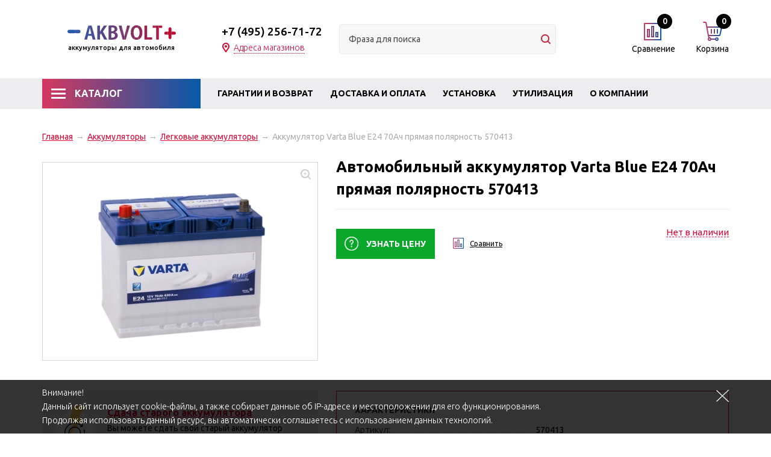

--- FILE ---
content_type: text/html; charset=windows-1251
request_url: https://www.akbvolt.ru/product/varta-blue-e24-70l-630a-261x175x220/
body_size: 10786
content:
<!DOCTYPE html><html lang="ru"><head><title>Автомобильный аккумулятор Varta Blue E24 70Ач прямая полярность 570413 купить в Москве – интернет-магазин AKBVOLT</title><meta http-equiv="Content-Type" content="text/html; charset=windows-1251"><meta name="robots" content="index, follow"><meta name="revisit-after" content="1 days"><meta name="description" content="Купить автомобильный аккумулятор Varta Blue E24 70Ач прямая полярность 570413 в Москве с доставкой по России в интернет-магазине AKBVOLT. Привлекательная цена на модель, честная гарантия! Скидка при сдаче старого аккумулятора! Консультация по тел.: +7(495) 256-71-72"><meta name="keywords" content=""><meta name="viewport" content="width=device-width, initial-scale=1"><meta http-equiv="X-UA-Compatible" content="IE=edge"><meta property="og:type" content="website"><meta property="og:site_name" content="AKBVOLT"><meta property="og:locale" content="ru"><meta property="og:title" content="Автомобильный аккумулятор Varta Blue E24 70Ач прямая полярность 570413 купить в Москве – интернет-магазин AKBVOLT"><meta property="og:description" content="Купить автомобильный аккумулятор Varta Blue E24 70Ач прямая полярность 570413 в Москве с доставкой по России в интернет-магазине AKBVOLT. Привлекательная цена на модель, честная гарантия! Скидка при сдаче старого аккумулятора! Консультация по тел.: +7(495) 256-71-72"><meta property="og:url" content="https://www.akbvolt.ru/product/varta-blue-e24-70l-630a-261x175x220/"><meta property="og:image" content="/pictures/tovar/original/561fb227be5808eec1e9f85f7b3c3cf8.jpg.webp"><base href="https://www.akbvolt.ru/"><script>window.dataLayer = window.dataLayer || [];</script><script>use_metrika_ecommerce = 'yes';</script><link rel="icon" href="/favicon.ico" type="image/x-icon"><link rel="shortcut icon" href="/favicon.ico" type="image/x-icon"><link rel="preconnect" href="https://fonts.gstatic.com"><link rel="stylesheet" href="/templates/min/template_0/__bootstrap.css?1608828596"><link rel="stylesheet" href="/templates/min/template_0/__main.css?1712225195"><link rel="stylesheet" href="/templates/min/template_0/__adaptive.css?1712225388"><script>alert_window_type = 'alert_window';alert_window_manual = 'yes';browser_http_accept = 'image/webp';valuta = 'руб.';okruglenie_count = 0;okruglenie_type = '';use_nalichie_count = 'yes';max_count_order = 1;use_order_count_float = 'no';use_price_delimeter = 'yes';use_price_delimeter_symbol = '&nbsp;';use_ed_izm = '';</script><script src="/templates/min/template_0/__jquery.js?1607199910"></script><script src="/templates/min/template_0/__js_language_1.js?1763776547"></script><script src="/templates/min/template_0/__js_functions.js?1761060732"></script><script src="/templates/min/template_0/__js_shop.js?1763776495"></script></head><body><div class="privacy-disclaimer"><div class="container"><!--noindex--><p>Внимание!<br />Данный сайт использует cookie-файлы, а также собирает данные об IP-адресе и местоположении для его функционирования.<br />Продолжая использовать данный ресурс, вы автоматически соглашаетесь с использованием данных технологий.</p><!--/noindex--><div class="privacy-disclaimer__close" data-close="disclaimer"></div></div></div><div class="wrapper adaptive"><div class="content"><div class="header"><div class="container"><div class="header__logo"><a href="/" class="header__logo-link"><p><img src="/templates/template_0/img/header__logo-img.svg" alt=""></p><span class="header__logo-text"><noindex>аккумуляторы для автомобиля</noindex></span></a></div><div class="header__contacts"><div class="header__contacts-content"><div class="header__phone"><a href="tel:+74952567172">+7 (495) 256-71-72 </a></div><div class="header__address clearfix"><div class="header__address-title"><div class="header__address-opener">Адреса магазинов</div></div><div class="header__address-content addresses"><p class="blue"><span data-href="/content/kontakty/#kuncevo">"Кунцево" (ЗАО), м. Молодежная</span></p></div></div></div></div><div class="catalog-search"><div class="catalog-search__content"><form action="/catalog/find/" method="get" name="BF_catalog_find_fields" data-fast_find_action="/catalog/find_fast/" class="catalog-search__form"><input type="text" id="CFF_find" name="find" value="" class="catalog-search__input input-text" placeholder="Фраза для поиска" onKeyUp="catalog_search();" autocomplete="off"><button class="catalog-search__button" type="submit" onclick="return validate_BF_catalog_find_fields();"></button></form><div class="catalog-search__result-window" id="catalog_search_result_window"><div class="catalog-search__result-items" id="catalog_search_result_elements"></div><div class="catalog-search__result-footer"><a href="#" onclick="return catalog_search_find_all();" class="catalog-search__result-footer-link">Показать все</a></div></div></div><script>CFF_top = 25;CFF_left = 3;CFF_drag = 22;function validate_BF_catalog_find_fields(){if($('#CFF_find').val() == ''){var text = 'Введите фразу для поиска!';alert_window_show('dialog_message', 'dialog_message_text', '', text, '$(\'#CFF_find\').focus();');return false;}return true;}</script></div><div class="mini-cart"><span data-url="/order/" class="mini-cart__link"><span class="mini-cart__icon"><span class="mini-cart__amount" id="basket_colvo">0</span></span><span class="mini-cart__title">Корзина</span></span><div class="mini-cart__content" id="cart_area_block"><div id="order_list" class="mini-cart__items"><div class="mini-cart__no-items">В Вашей корзине нет ни одного товара!</div></div></div></div><div class="mini-compare"><span data-url="/catalog/compare/" class="mini-compare__link"><span class="mini-compare__icon"><span class="mini-compare__amount" id="compare_amount">0</span></span><span class="mini-compare__title">Сравнение</span></span><div class="mini-compare__content" id="compare_area_block"><div id="compare_tovar_template" class="hidden"><div data-elements="compare_tovar_elements" class="mini-compare__item"><div class="mini-compare__item-image-block"><a href="" class="mini-compare__item-image-image-link"><img src="/templates/template_0/img/nopicture.png" data-img="compare_img" class="mini-compare__item-image-image" alt=""></a></div><div class="mini-compare__item-title">Товар <a href="#" data-href="compare_href" class="mini-compare__item-title-link"></a></div><div class="mini-compare__item-title-add">добавлен в сравнение</div><a class="delete" href="#" onclick="return popup_window_close('compare_area_block');" title=""></a></div></div><div id="compare_list" class="mini-compare__items"><div id="compare_no_items" class="mini-compare__no-items">Нет товаров для сравнения!</div></div><div id="compare_buttons_block" style="display: none;"><div class="mini-compare__info"><span id="compare_info">0</span> Товар<span id="catalog_compare_count_items_okonchanie"></span> в списке сравнения</div><div class="mini-compare__content-footer clearfix"><a class="mini-compare__compare-link" href="/catalog/compare/">Сравнить</a></div></div></div><script>var compare_no_items = '<div id="compare_no_items" class="mini-compare__no-items">Нет товаров для сравнения!</div>';var compare_alert_window = 'no';var compare_delete_on_double_click = 'yes';checkOkonchanie(0, 'catalog_compare_count_items_okonchanie', 0);</script></div></div><div class="main-menu"><div class="container"><div class="header-catalog"><div class="header-catalog__title">Каталог</div><div class="header-catalog__menu clearfix"><div class="header-catalog__item"><span data-href="/catalog/akkumuljatory/legkovoj-avtomobil/" class="header-catalog__picture-link"><img src="/pictures/menu/menu/__category1.png.webp" class="header-catalog__picture" alt="Легковые аккумуляторы"></span><span data-href="/catalog/akkumuljatory/legkovoj-avtomobil/" class="header-catalog__link header-catalog__link_active">Легковые аккумуляторы</span></div><div class="header-catalog__item"><span data-href="/catalog/akkumuljatory/gruzovoj-avtomobil/" class="header-catalog__picture-link"><img src="/pictures/menu/menu/__category2.png.webp" class="header-catalog__picture" alt="Грузовые аккумуляторы"></span><a href="/catalog/akkumuljatory/gruzovoj-avtomobil/" class="header-catalog__link">Грузовые аккумуляторы</a></div><div class="header-catalog__item"><span data-href="/catalog/akkumuljatory/mototsikly-i-skutery/" class="header-catalog__picture-link"><img src="/pictures/menu/menu/__category3.png.webp" class="header-catalog__picture" alt="Мото аккумуляторы"></span><a href="/catalog/akkumuljatory/mototsikly-i-skutery/" class="header-catalog__link">Мото аккумуляторы</a></div><div class="header-catalog__item"><span data-href="/catalog/akkumuljatory/gidrotsikly/" class="header-catalog__picture-link"><img src="/pictures/menu/menu/gidrotsikly.png.webp" class="header-catalog__picture" alt="Для гидроцикла"></span><a href="/catalog/akkumuljatory/gidrotsikly/" class="header-catalog__link">Для гидроцикла</a></div><div class="header-catalog__item"><span data-href="/catalog/akkumuljatory/dlja-elektromobilja/" class="header-catalog__picture-link"><img src="/pictures/menu/menu/electromobile.png.webp" class="header-catalog__picture" alt="Для электромобиля"></span><a href="/catalog/akkumuljatory/dlja-elektromobilja/" class="header-catalog__link">Для электромобиля</a></div><div class="header-catalog__item"><span data-href="/catalog/akkumuljatory/kvadrotsikly/" class="header-catalog__picture-link"><img src="/pictures/menu/menu/kvadrotsikly.png.webp" class="header-catalog__picture" alt="Для квадроцикла"></span><a href="/catalog/akkumuljatory/kvadrotsikly/" class="header-catalog__link">Для квадроцикла</a></div><div class="header-catalog__item"><span data-href="/catalog/akkumuljatory/dlja-lodok/" class="header-catalog__picture-link"><img src="/pictures/menu/menu/boat.png.webp" class="header-catalog__picture" alt="Для лодок"></span><a href="/catalog/akkumuljatory/dlja-lodok/" class="header-catalog__link">Для лодок</a></div><div class="header-catalog__item"><span data-href="/catalog/akkumuljatory/snegohody/" class="header-catalog__picture-link"><img src="/pictures/menu/menu/snegohody.png.webp" class="header-catalog__picture" alt="Для снегохода"></span><a href="/catalog/akkumuljatory/snegohody/" class="header-catalog__link">Для снегохода</a></div><div class="header-catalog__item"><span data-href="/catalog/akkumuljatory/baggi/" class="header-catalog__picture-link"><img src="/pictures/menu/menu/baggi.png.webp" class="header-catalog__picture" alt="Для багги"></span><a href="/catalog/akkumuljatory/baggi/" class="header-catalog__link">Для багги</a></div><div class="header-catalog__item"><span data-href="/catalog/akkumuljatory/skutery/" class="header-catalog__picture-link"><img src="/pictures/menu/menu/scooter.png.webp" class="header-catalog__picture" alt="Для скутера"></span><a href="/catalog/akkumuljatory/skutery/" class="header-catalog__link">Для скутера</a></div><div class="header-catalog__item"><span data-href="/catalog/akkumuljatory/dlja-slabotochnyh-sistem/" class="header-catalog__picture-link"><img src="/pictures/menu/menu/dlja-slabotochnyh-sistem.png.webp" class="header-catalog__picture" alt="Для слаботочных систем"></span><a href="/catalog/akkumuljatory/dlja-slabotochnyh-sistem/" class="header-catalog__link">Для слаботочных систем</a></div><div class="header-catalog__item"><span data-href="/catalog/akkumuljatory/istochniki-rezervnogo-elektrosnabzhenija/" class="header-catalog__picture-link"><img src="/pictures/menu/menu/istochniki-rezervnogo-elektrosnabzhenija.png.webp" class="header-catalog__picture" alt="Источники резервного электроснабжения"></span><a href="/catalog/akkumuljatory/istochniki-rezervnogo-elektrosnabzhenija/" class="header-catalog__link">Источники резервного электроснабжения</a></div><div class="header-catalog__item"><span data-href="/catalog/akkumuljatory/motosobaka/" class="header-catalog__picture-link"><img src="/pictures/menu/menu/motosobaka.png.webp" class="header-catalog__picture" alt="Мотособака"></span><a href="/catalog/akkumuljatory/motosobaka/" class="header-catalog__link">Мотособака</a></div><div class="header-catalog__item"><span data-href="/catalog/avtoaksessuary/" class="header-catalog__picture-link"><img src="/pictures/menu/menu/0012.png.webp" class="header-catalog__picture" alt="Автоаксессуары"></span><span data-href="/catalog/avtoaksessuary/" class="header-catalog__link">Автоаксессуары</span></div><div class="header-catalog__item"><span data-href="/catalog/avtokosmetika/" class="header-catalog__picture-link"><img src="/pictures/menu/menu/6043243850.jpg.webp" class="header-catalog__picture" alt="Автокосметика"></span><span data-href="/catalog/avtokosmetika/" class="header-catalog__link">Автокосметика</span></div><div class="header-catalog__item"><span data-href="/catalog/avtolampy/" class="header-catalog__picture-link"><img src="/pictures/menu/menu/" class="header-catalog__picture" alt="Автолампы"></span><span data-href="/catalog/avtolampy/" class="header-catalog__link">Автолампы</span></div><div class="header-catalog__item"><span data-href="/catalog/avtoskaner/" class="header-catalog__picture-link"><img src="/pictures/menu/menu/autoscanner.png.webp" class="header-catalog__picture" alt="Автосканер"></span><span data-href="/catalog/avtoskaner/" class="header-catalog__link">Автосканер</span></div><div class="header-catalog__item"><span data-href="/catalog/boks-na-kryshu/" class="header-catalog__picture-link"><img src="/pictures/menu/menu/059.jpg.webp" class="header-catalog__picture" alt="Бокс на крышу"></span><span data-href="/catalog/boks-na-kryshu/" class="header-catalog__link">Бокс на крышу</span></div><div class="header-catalog__item"><span data-href="/catalog/instrumenty/" class="header-catalog__picture-link"><img src="/pictures/menu/menu/456.png.webp" class="header-catalog__picture" alt="Инструменты"></span><span data-href="/catalog/instrumenty/" class="header-catalog__link">Инструменты</span></div><div class="header-catalog__item"><span data-href="/catalog/kreplenija-dlja-perevozki-velosipedov-41496/" class="header-catalog__picture-link"><img src="/pictures/menu/menu/55.jpg.webp" class="header-catalog__picture" alt="Крепления для перевозки велосипедов"></span><span data-href="/catalog/kreplenija-dlja-perevozki-velosipedov-41496/" class="header-catalog__link">Крепления для перевозки велосипедов</span></div><div class="header-catalog__item"><span data-href="/catalog/maslo-dlja-akpp-gur/" class="header-catalog__picture-link"><img src="/pictures/menu/menu/maslo-dlja-akpp-gur.png.webp" class="header-catalog__picture" alt="Масло для АКПП/ГУР"></span><span data-href="/catalog/maslo-dlja-akpp-gur/" class="header-catalog__link">Масло для АКПП/ГУР</span></div><div class="header-catalog__item"><span data-href="/catalog/maslo-reduktornoe/" class="header-catalog__picture-link"><img src="/pictures/menu/menu/maslo-reduktornoe.png.webp" class="header-catalog__picture" alt="Масло трансмиссионное"></span><span data-href="/catalog/maslo-reduktornoe/" class="header-catalog__link">Масло трансмиссионное</span></div><div class="header-catalog__item"><span data-href="/catalog/motornye-masla/" class="header-catalog__picture-link"><img src="/pictures/menu/menu/motornye-masla.png.webp" class="header-catalog__picture" alt="Моторные масла"></span><span data-href="/catalog/motornye-masla/" class="header-catalog__link">Моторные масла</span></div><div class="header-catalog__item"><span data-href="/catalog/nagruzochnaja-vilka-dlja-proverki-akb/" class="header-catalog__picture-link"><img src="/pictures/menu/menu/vilkaakb.png.webp" class="header-catalog__picture" alt="Нагрузочная вилка для проверки АКБ"></span><span data-href="/catalog/nagruzochnaja-vilka-dlja-proverki-akb/" class="header-catalog__link">Нагрузочная вилка для проверки АКБ</span></div><div class="header-catalog__item"><span data-href="/catalog/nakidki-dlja-sidenja/" class="header-catalog__picture-link"><img src="/pictures/menu/menu/0100.jpg.webp" class="header-catalog__picture" alt="Накидки для сиденья"></span><span data-href="/catalog/nakidki-dlja-sidenja/" class="header-catalog__link">Накидки для сиденья</span></div><div class="header-catalog__item"><span data-href="/catalog/nasos-dlja-perekachki/" class="header-catalog__picture-link"><img src="/pictures/menu/menu/nasos.png.webp" class="header-catalog__picture" alt="Насос для перекачки"></span><span data-href="/catalog/nasos-dlja-perekachki/" class="header-catalog__link">Насос для перекачки</span></div><div class="header-catalog__item"><span data-href="/catalog/nezamerzajuschaja-zhidkost-dlja-stekloomyvatelja/" class="header-catalog__picture-link"><img src="/pictures/menu/menu/nezamerzajuschaja-zhidkost-dlja-stekloomyvatelja.png.webp" class="header-catalog__picture" alt="Незамерзающая жидкость для стеклоомывателя"></span><span data-href="/catalog/nezamerzajuschaja-zhidkost-dlja-stekloomyvatelja/" class="header-catalog__link">Незамерзающая жидкость для стеклоомывателя</span></div><div class="header-catalog__item"><span data-href="/catalog/provoda-prikurivatelja/" class="header-catalog__picture-link"><img src="/pictures/menu/menu/icons2.png.webp" class="header-catalog__picture" alt="Провода прикуривателя"></span><span data-href="/catalog/provoda-prikurivatelja/" class="header-catalog__link">Провода прикуривателя</span></div><div class="header-catalog__item"><span data-href="/catalog/zarjadnye-ustrojstva-dlja-akb/" class="header-catalog__picture-link"><img src="/pictures/menu/menu/icons1.png.webp" class="header-catalog__picture" alt="Пуско-зарядные устройства"></span><span data-href="/catalog/zarjadnye-ustrojstva-dlja-akb/" class="header-catalog__link">Пуско-зарядные устройства</span></div><div class="header-catalog__item"><span data-href="/catalog/soputstvujuschie-tovary/" class="header-catalog__picture-link"><img src="/pictures/menu/menu/0011.jpg.webp" class="header-catalog__picture" alt="Сопутствующие товары"></span><span data-href="/catalog/soputstvujuschie-tovary/" class="header-catalog__link">Сопутствующие товары</span></div><div class="header-catalog__item"><span data-href="/catalog/teh.zhidkosti/" class="header-catalog__picture-link"><img src="/pictures/menu/menu/teh.zhidkosti.png.webp" class="header-catalog__picture" alt="Технические жидкости"></span><span data-href="/catalog/teh.zhidkosti/" class="header-catalog__link">Технические жидкости</span></div><div class="header-catalog__item"><span data-href="/catalog/tormoznaja-zhidkost/" class="header-catalog__picture-link"><img src="/pictures/menu/menu/tormoznaja-zhidkost.png.webp" class="header-catalog__picture" alt="Тормозная жидкость"></span><span data-href="/catalog/tormoznaja-zhidkost/" class="header-catalog__link">Тормозная жидкость</span></div><div class="header-catalog__item"><span data-href="/catalog/sdacha-starogo-akb/" class="header-catalog__picture-link"><img src="/pictures/menu/menu/icons3.png.webp" class="header-catalog__picture" alt="Утилизация"></span><span data-href="/catalog/sdacha-starogo-akb/" class="header-catalog__link">Утилизация</span></div><div class="header-catalog__item"><span data-href="/catalog/schetki-stekloochistitelja/" class="header-catalog__picture-link"><img src="/pictures/menu/menu/" class="header-catalog__picture" alt="Щетки стеклоочистителя "></span><span data-href="/catalog/schetki-stekloochistitelja/" class="header-catalog__link">Щетки стеклоочистителя </span></div></div></div><div class="main-menu__opener main-menu__opener_close"><div>Меню</div><span></span></div><div class="main-menu-wrapper"><ul class="main-menu__level-1"><li class="main-menu__item-level-1"><a href="/content/garantii/" class="main-menu__link-level-1">Гарантии и возврат</a><div class="main-menu__submenu-opener"></div></li><li class="main-menu__item-level-1"><a href="/content/dostavka-i-oplata/" class="main-menu__link-level-1">Доставка и оплата</a><div class="main-menu__submenu-opener"></div></li><li class="main-menu__item-level-1"><a href="/content/ustanovka-akb/" class="main-menu__link-level-1">Установка</a><div class="main-menu__submenu-opener"></div></li><li class="main-menu__item-level-1"><a href="/catalog/sdacha-starogo-akb/" class="main-menu__link-level-1">Утилизация</a><div class="main-menu__submenu-opener"></div></li><li class="main-menu__item-level-1"><a href="/content/o-kompanii/" class="main-menu__link-level-1">О компании</a><div class="main-menu__submenu-opener"></div></li><li class="main-menu__item-level-1"><a href="/content/kontakty/" class="main-menu__link-level-1">Контакты</a><div class="main-menu__submenu-opener"></div></li></ul></div></div></div></div><div class="buffer" id="buffer"></div><div class="page"><div class="main-content"><div class="container"></div><div class="container main-container"><div class="main" id="main"><div class="bread-crumbs"><a href="/" class="bread-crumbs__item">Главная</a><span class="bread-crumbs__mark">&rarr;</span><a class="bread-crumbs__item" href="/catalog/akkumuljatory/">Аккумуляторы</a><span class="bread-crumbs__mark">&rarr;</span><a class="bread-crumbs__item" href="/catalog/akkumuljatory/legkovoj-avtomobil/">Легковые аккумуляторы</a><span class="bread-crumbs__mark">&rarr;</span><span class="bread-crumbs__item_active">Аккумулятор Varta Blue E24 70Ач прямая полярность 570413</span></div><div class="page-title clearfix"><h1>Автомобильный аккумулятор Varta Blue E24 70Ач прямая полярность 570413</h1></div><div class="product-item product-item_type_full"><div class="product-item__first-row_type_full clearfix"><div class="product-item__actions-block"></div><a href="/pictures/tovar/original/561fb227be5808eec1e9f85f7b3c3cf8.jpg.webp" class="product-item__picture-block product-item__picture-block_type_full fancybox"><img class="product-item__picture product-item__picture_type_full" src="/pictures/tovar/big/561fb227be5808eec1e9f85f7b3c3cf8.jpg.webp" alt="Varta Blue E24 70Ач прямая полярность 570413"><span class="product-item__picture-zoom product-item__picture-zoom_type_list"></span></a><div class="product-item__buy-block product-item__buy-block_type_full"><div class="product-item__title product-item__title_type_full" id="title-full"></div><div class="product-item__buttons product-item__buttons_type_full clearfix"><div class="product__status-outer"><div class="product__status status nalichie-no tovar_form_nalichie_status_270">Нет в наличии</div></div><button type="button" class="product-item__button product-item__button_know product-item__button_type_full" onclick="$('input[name=tovar_name]').val('Аккумулятор Varta Blue E24 70Ач прямая полярность 570413'); alert_window('catalog_tovar_get_price', 'catalog_tovar_get_price_pages_text', 'Узнать цену', '', '', 'no'); return false;">Узнать цену</button><div class="product-item__compare-block product-item__compare-block_type_full product-item__compare-block" data-compare_tovar_button="270"><a href="#" class="product-item__compare-link" onclick="compare_item_add('270', 'Аккумулятор Varta Blue E24 70Ач прямая полярность 570413', '33432', '0', '/pictures/tovar/dop/561fb227be5808eec1e9f85f7b3c3cf8.jpg.webp'); return false;">Сравнить</a></div></div></div></div></div><div class="product-item__second-row_type_full clearfix"><div class="product-item__main-info_type_full"><div class="product-item__params product-item__params-wrapper_type_full"><div class="product-item__params product-item__params-title_type_full">Характеристики</div><div class="product-item__params product-item__params_type_full"><div class="product-item__params-item product-item__params-item_type_full"><span class="product-item__params-item-name product-item__params-item-name_type_full"><span>Артикул:</span></span> <span class="product-item__params-item-value product-item__params-item-value_type_full"><span>570413</span></span></div><div class="product-item__params-item product-item__params-item_type_full"><span class="product-item__params-item-name product-item__params-item-name_type_full"><span>Емкость:</span></span> <span class="product-item__params-item-value product-item__params-item-value_type_full"><span>70</span> (А·ч)</span></div><div class="product-item__params-item product-item__params-item_type_full"><span class="product-item__params-item-name product-item__params-item-name_type_full"><span>Пусковой ток:</span></span> <span class="product-item__params-item-value product-item__params-item-value_type_full"><span>630</span> (А)</span></div><div class="product-item__params-item product-item__params-item_type_full"><span class="product-item__params-item-name product-item__params-item-name_type_full"><span>Полярность:</span></span> <span class="product-item__params-item-value product-item__params-item-value_type_full"><span>Прямая</span></span></div><div class="product-item__params-item product-item__params-item_type_full"><span class="product-item__params-item-name product-item__params-item-name_type_full"><span>Ширина:</span></span> <span class="product-item__params-item-value product-item__params-item-value_type_full"><span>175</span> (мм)</span></div><div class="product-item__params-item product-item__params-item_type_full"><span class="product-item__params-item-name product-item__params-item-name_type_full"><span>Высота:</span></span> <span class="product-item__params-item-value product-item__params-item-value_type_full"><span>220</span> (мм)</span></div><div class="product-item__params-item product-item__params-item_type_full"><span class="product-item__params-item-name product-item__params-item-name_type_full"><span>Длина:</span></span> <span class="product-item__params-item-value product-item__params-item-value_type_full"><span>261</span> (мм)</span></div><div class="product-item__params-item product-item__params-item_type_full"><span class="product-item__params-item-name product-item__params-item-name_type_full"><span>Изготовитель:</span></span> <span class="product-item__params-item-value product-item__params-item-value_type_full"><span>Johnson Controls, Inc.</span></span></div><div class="product-item__params-item product-item__params-item_type_full"><span class="product-item__params-item-name product-item__params-item-name_type_full"><span>Производитель:</span></span> <span class="product-item__params-item-value product-item__params-item-value_type_full"><span>Varta</span></span></div><div class="product-item__params-item product-item__params-item_type_full"><span class="product-item__params-item-name product-item__params-item-name_type_full"><span>Страна производства:</span></span> <span class="product-item__params-item-value product-item__params-item-value_type_full"><span>Чехия</span></span></div><div class="product-item__params-item product-item__params-item_type_full"><span class="product-item__params-item-name product-item__params-item-name_type_full"><span>Гарантийный срок:</span></span> <span class="product-item__params-item-value product-item__params-item-value_type_full"><span>24 мес.</span></span></div><div class="product-item__params-item product-item__params-item_type_full"><span class="product-item__params-item-name product-item__params-item-name_type_full"><span>Типоразмер:</span></span> <span class="product-item__params-item-value product-item__params-item-value_type_full"><span>261x175x220</span> (мм)</span></div><div class="product-item__params-item product-item__params-item_type_full"><span class="product-item__params-item-name product-item__params-item-name_type_full"><span>Вес:</span></span> <span class="product-item__params-item-value product-item__params-item-value_type_full"><span>17</span> (кг)</span></div><div class="product-item__params-item product-item__params-item_type_full"><span class="product-item__params-item-name product-item__params-item-name_type_full"><span>Категория:</span></span> <span class="product-item__params-item-value product-item__params-item-value_type_full"><span>Аккумулятор автомобильный</span></span></div><div class="product-item__params-item product-item__params-item_type_full"><span class="product-item__params-item-name product-item__params-item-name_type_full"><span>Класс опасности товара:</span></span> <span class="product-item__params-item-value product-item__params-item-value_type_full"><span>Класс 8. Едкие и коррозионные вещества</span></span></div><div class="product-item__params-item product-item__params-item_type_full"><span class="product-item__params-item-name product-item__params-item-name_type_full"><span>Клеммы:</span></span> <span class="product-item__params-item-value product-item__params-item-value_type_full"><span>A - Конус стандартный D19.5/17.9 (EURO)</span></span></div><div class="product-item__params-item product-item__params-item_type_full"><span class="product-item__params-item-name product-item__params-item-name_type_full"><span>Модель:</span></span> <span class="product-item__params-item-value product-item__params-item-value_type_full"><span>Blue E24</span></span></div><div class="product-item__params-item product-item__params-item_type_full"><span class="product-item__params-item-name product-item__params-item-name_type_full"><span>Напряжение:</span></span> <span class="product-item__params-item-value product-item__params-item-value_type_full"><span>12</span> (В)</span></div><div class="product-item__params-item product-item__params-item_type_full"><span class="product-item__params-item-name product-item__params-item-name_type_full"><span>Обслуживание:</span></span> <span class="product-item__params-item-value product-item__params-item-value_type_full"><span>Необслуживаемый</span></span></div><div class="product-item__params-item product-item__params-item_type_full"><span class="product-item__params-item-name product-item__params-item-name_type_full"><span>Технология аккумулятора:</span></span> <span class="product-item__params-item-value product-item__params-item-value_type_full"><span>Свинцово-кислотный</span></span></div><div class="product-item__params-item product-item__params-item_type_full"><span class="product-item__params-item-name product-item__params-item-name_type_full"><span>Тип автотехники:</span></span> <span class="product-item__params-item-value product-item__params-item-value_type_full"><span>Легковые автомобили</span></span></div></div></div></div><div class="product-item__action-info_type_full"><div class="action-info-item"><p><img alt="" src="/templates/template_0/img/action-info2.png" /> <a href="/catalog/sdacha-starogo-akb/">Сдача старого аккумулятора</a></p><p>Вы можете сдать свой старый аккумулятор отдельно или при покупке нового</p></div><div class="action-info-item"><p><img alt="" src="/templates/template_0/img/action-info3.png" /> <a href="/content/ustanovka-akb/">Установка и диагностика</a></p><p>Мы можем проверить Ваш аккумулятор или установить вновь купленый аккумулятор</p></div><div class="action-info-item"><p><img alt="" src="/templates/template_0/img/action-info4.png" /> <a href="/content/garantii/">Гарантия возврата в течение 14 дней</a></p><p>Гарантия распространяется на все типы АКБ в течение 14 дней</p></div><div class="action-info-item"><p><img alt="" src="/templates/template_0/img/action-info1.png" /> <a href="/content/dostavka-i-oplata/">Доставка</a><br /><br />&#9830; Доставка по Москве в пределах МКАД при заказе до 15<span style="color:#2c3e50;"><strong>000 руб. = 1000 руб.</strong></span><br />&#9830; Доставка по Москве в пределах МКАД при заказе от 15<span style="color:#2c3e50;"><strong>000 руб. = БЕСПЛАТНО</strong></span>  <br />&#9830; Доставка по Москве и МО за пределами МКАД при заказе до 15<span style="color:#2c3e50;"><strong>000 руб. = 1000 + 30 руб. за 1 км. пути.</strong></span><br />&#9830; Доставка по Москве и МО за пределами МКАД при заказе от 15<span style="color:#2c3e50;"><strong>000 руб. = 30 руб. за 1 км. пути.</strong></span></p></div><div class="action-info-item"><p><img alt="" src="/templates/template_0/img/action-info5.png" /> <a href="/content/dostavka-i-oplata/">Оплата</a></p><p>Наличный расчет (только рубли) - и банковские карты.<img alt="" src="/templates/template_0/img/action-info-item-payment-icons.png" style="margin-top: 7px; position: relative; width: 91px; height: 29px;" /></p></div></div></div><div class="catalog-dop"><div class="catalog-dop__title clearfix">Похожие товары</div><div class="products-grid slider-grid clearfix"><div class="product-item product-item_type_grid"><div class="product-item__inner product-item__inner_type_grid product-item__inner_noprice"><div class="product__status-outer"><div class="product__status status nalichie-no tovar_form_similar_tovary_nalichie_status_498">Нет в наличии</div></div><div class="product-item__actions-block"></div><div class="product-item__picture-block product-item__picture-block_type_grid"><span data-url="/product/akkumuljator-varta-blue-e12-74ach-prjamaja-poljarnost-574013/" class="product-item__picture-link product-item__picture-link_type_grid"><img data-lazy="/pictures/tovar/card/1500_1.jpg.webp" alt="Varta Blue E12 74Ач прямая полярность 574013" class="product-item__picture product-item__picture_type_grid"></span></div><div class="product-item__wrapper_type_grid"><div class="product-item__title product-item__title_type_grid"><a href="/product/akkumuljator-varta-blue-e12-74ach-prjamaja-poljarnost-574013/" class="product-item__title-link product-item__title-link_type_grid">Аккумулятор Varta Blue E12 74Ач прямая полярность 574013</a></div></div></div></div><div class="product-item product-item_type_grid"><div class="product-item__inner product-item__inner_type_grid product-item__inner_noprice"><div class="product__status-outer"><div class="product__status status nalichie-no tovar_form_similar_tovary_nalichie_status_489">Нет в наличии</div></div><div class="product-item__actions-block"></div><div class="product-item__picture-block product-item__picture-block_type_grid"><span data-url="/product/akkumuljator-varta-blue-e23-70ach-obratnaja-poljarnost-570412/" class="product-item__picture-link product-item__picture-link_type_grid"><img data-lazy="/pictures/tovar/card/1480507878_15.jpg.webp" alt="Varta Blue E23 70Ач обратная полярность 570412" class="product-item__picture product-item__picture_type_grid"></span></div><div class="product-item__wrapper_type_grid"><div class="product-item__title product-item__title_type_grid"><a href="/product/akkumuljator-varta-blue-e23-70ach-obratnaja-poljarnost-570412/" class="product-item__title-link product-item__title-link_type_grid">Аккумулятор Varta Blue E23 70Ач обратная полярность 570412</a></div></div></div></div><div class="product-item product-item_type_grid"><div class="product-item__inner product-item__inner_type_grid"><div class="product__status-outer"><div class="product__status status nalichie-no tovar_form_similar_tovary_nalichie_status_497">Нет в наличии</div></div><div class="product-item__actions-block"></div><div class="product-item__picture-block product-item__picture-block_type_grid"><span data-url="/product/-akkumuljator-varta-blue-e43-72ach-obratnaja-poljarnost-572409/" class="product-item__picture-link product-item__picture-link_type_grid"><img data-lazy="/pictures/tovar/card/blue_dynamic_572_409_068-800x800.jpg.webp" alt="Varta Blue E43 72Ач обратная полярность 572409" class="product-item__picture product-item__picture_type_grid"></span></div><div class="product-item__wrapper_type_grid"><div class="product-item__title product-item__title_type_grid"><a href="/product/-akkumuljator-varta-blue-e43-72ach-obratnaja-poljarnost-572409/" class="product-item__title-link product-item__title-link_type_grid">Аккумулятор Varta Blue E43 72Ач обратная полярность 572409</a></div><div class="product-item__price-block product-item__price-block_type_grid"><div class="product-item__price product-item__price_type_grid"><span class="product-item__price-text">Покупка:</span> <span id="tovar_form_similar_tovary_price497">14&nbsp;100</span> руб.</div><div class="product-item__price product-item__price_type_grid"><span class="product-item__price-old-text">Обмен:</span> <span id="tovar_form_similar_tovary_price_old497">13&nbsp;400</span> руб.</div></div><div class="product-item__buttons product-item__buttons_type_grid clearfix"><div class="product-item__button product-item__button_disabled">Нет в наличии</div></div></div></div></div><div class="product-item product-item_type_grid"><div class="product-item__inner product-item__inner_type_grid product-item__inner_noprice"><div class="product__status-outer"><div class="product__status status nalichie-no tovar_form_similar_tovary_nalichie_status_499">Нет в наличии</div></div><div class="product-item__actions-block"></div><div class="product-item__picture-block product-item__picture-block_type_grid"><span data-url="/product/akkumuljator-varta-blue-f17-80ach-obratnaja-poljarnost-580406/" class="product-item__picture-link product-item__picture-link_type_grid"><img data-lazy="/pictures/tovar/card/1200_1200_805da50a-a9bd-11e2-97c6-14d64d1c94cf.jpg.webp" alt="Varta Blue F17 80Ач обратная полярность 580406" class="product-item__picture product-item__picture_type_grid"></span></div><div class="product-item__wrapper_type_grid"><div class="product-item__title product-item__title_type_grid"><a href="/product/akkumuljator-varta-blue-f17-80ach-obratnaja-poljarnost-580406/" class="product-item__title-link product-item__title-link_type_grid">Аккумулятор Varta Blue F17 80Ач обратная полярность 580406</a></div></div></div></div></div></div><div class="product-item__map"><div class="product-item__map-header">Наши магазины</div><div class="product-item__map-item"><p><span data-iframe="https://yandex.ru/map-widget/v1/?um=constructor%3A200b201faa162da5713e3cfdc29728a5297288ba9d040bc68abb3a615a921051&amp;source=constructor" frameborder="0" height="491" width="100%"></span></p></div></div><script>jQuery(document).ready(function(){window.dataLayer.push({ecommerce: {currencyCode: 'RUB',detail: {products: [{id: '270',name: 'Аккумулятор Varta Blue E24 70Ач прямая полярность 570413',price: '0',brand: 'Varta Авто',category: 'Аккумуляторы/Легковые аккумуляторы'}]}}});});</script></div></div></div></div></div><div class="page-footer"><div class="container"><div class="footer__logo"><a href="/" title="AKBVOLT" class="footer__logo-link"><p><img alt="" src="/templates/template_0/img/header__logo-img.svg"></p><span class="footer__logo-text"><noindex>аккумуляторы для автомобиля</noindex></span></a></div><div class="footer-worktime"><div class="footer-block-title">Время работы:</div><div class="footer-worktime__content">Пн-Сб: 9:00-19:00<br>Вс: 9:00-18:00</div></div><div class="footer-address"><div class="footer-block-title">Наши магазины:</div><div class="footer-address__content addresses"><p class="blue"><span data-href="/content/kontakty/#kuncevo">"Кунцево" (ЗАО), м. Молодежная</span></p></div></div><div class="copyright_and_developer"><div class="privacy-footer"><!--noindex--><p>Используя данный ресурс, вы принимаете <span data-href="/info152/">Соглашение об использовании сайта</span>.</p><!--/noindex--></div><div class="copyright">© 2026 AKBVOLT.ru   <a href="/sitemap/">Карта сайта</a></div><div class="developer"><a href="https://www.expertplus.ru/uslugi/seo-prodvizhenie-internet-magazina-saita/" target="_blank" class="weblink">Продвижение интернет магазина</a> - ExpertPlus.ru</div><div class="site-full-version hidden-lg"><a href="#" onclick="return goto_full_version();" class="site-full-version__link"></a></div></div></div></div><div class="page-bottom"><div class="container"><div class="page-bottom__content-outer"><div class="page-bottom__content-inner"><p><strong>Мы принимаем к оплате:</strong> <a href="/content/c3-page1/"><img src="/templates/template_0/img/payment1.png" alt=""><img src="/templates/template_0/img/payment2.png" alt=""><img src="/templates/template_0/img/payment3.png" alt=""><img src="/templates/template_0/img/payment4.png" alt=""><img src="/templates/template_0/img/payment5.png" alt=""><img src="/templates/template_0/img/payment6.png" alt=""><img src="/templates/template_0/img/payment7.png" alt=""></a></p></div></div></div></div></div><div class="counters hidden"><div class="container"><script type="text/javascript"> (function (d, w, c) { (w[c] = w[c] || []).push(function() { try { w.yaCounter33650314 = new Ya.Metrika({ id:33650314, clickmap:true, trackLinks:true, accurateTrackBounce:true, webvisor:true, trackHash:true }); } catch(e) { } }); var n = d.getElementsByTagName("script")[0], s = d.createElement("script"), f = function () { n.parentNode.insertBefore(s, n); }; s.type = "text/javascript"; s.async = true; s.src = "https://mc.yandex.ru/metrika/watch.js"; if (w.opera == "[object Opera]") { d.addEventListener("DOMContentLoaded", f, false); } else { f(); } })(document, window, "yandex_metrika_callbacks");</script><noscript><div><img src="https://mc.yandex.ru/watch/33650314" style="position:absolute; left:-9999px;" alt="" /></div></noscript><script type="text/javascript" > (function (d, w, c) { (w[c] = w[c] || []).push(function() { try { w.yaCounter45528105 = new Ya.Metrika2({ id:45528105, clickmap:true, trackLinks:true, accurateTrackBounce:true, webvisor:true }); } catch(e) { } }); var n = d.getElementsByTagName("script")[0], s = d.createElement("script"), f = function () { n.parentNode.insertBefore(s, n); }; s.type = "text/javascript"; s.async = true; s.src = "https://mc.yandex.ru/metrika/tag.js"; if (w.opera == "[object Opera]") { d.addEventListener("DOMContentLoaded", f, false); } else { f(); } })(document, window, "yandex_metrika_callbacks2");</script><noscript><div><img src="https://mc.yandex.ru/watch/45528105" style="position:absolute; left:-9999px;" alt="" /></div></noscript><script> (function(i,s,o,g,r,a,m){i['GoogleAnalyticsObject']=r;i[r]=i[r]||function(){ (i[r].q=i[r].q||[]).push(arguments)},i[r].l=1*new Date();a=s.createElement(o), m=s.getElementsByTagName(o)[0];a.async=1;a.src=g;m.parentNode.insertBefore(a,m) })(window,document,'script','https://www.google-analytics.com/analytics.js','ga'); ga('create', 'UA-104441794-1', 'auto'); ga('send', 'pageview');</script><script type='text/javascript'>(function(){ var widget_id = 'XcvbNbHwM2';var d=document;var w=window;function l(){var s = document.createElement('script'); s.type = 'text/javascript'; s.async = true; s.src = '//code.jivosite.com/script/widget/'+widget_id; var ss = document.getElementsByTagName('script')[0]; ss.parentNode.insertBefore(s, ss);}if(d.readyState=='complete'){l();}else{if(w.attachEvent){w.attachEvent('onload',l);}else{w.addEventListener('load',l,false);}}})();</script></div></div><div id="order_fast_window" class="popup popup-form"><header></header><section><div id="order_fast_pages_alert_area" class="page-text text message" style="display: none;"></div><span id="order_fast_window_text"><div class="page-text text"><p>Для&nbsp;покупки товара&nbsp;заполните форму, находящуюся ниже.</p></div><form action="/product/varta-blue-e24-70l-630a-261x175x220/" name="BF_order_fast_window" method="post" class="form-vertical"><input type="hidden" name="type" value="save_order_fast"><input type="hidden" name="tovar_id" value="270"><input type="hidden" name="pokupatel" value="fiz"><input type="hidden" name="order_fast_count_tovars" value="1" maxlength="3"><input type="hidden" name="prefix" value=""><div class="clearfix"><div class="form-block-custom clearfix"><label class="label">ФИО: <span class="required"><span class="required">*</span></span></label><input type="text" name="fio" value="" maxlength="255" class="input-text"></div><div class="form-block-custom clearfix"><label class="label">Телефон: <span class="required"><span class="required">*</span></span></label><input type="text" name="phone" value="" maxlength="100" class="masked-phone-input input-text"></div><div class="form-block-custom clearfix"><label class="label">E-mail: <span class="required"><span class="required">*</span></span></label><input type="text" name="email" value="" maxlength="50" class="input-text"></div><div class="form-block-custom clearfix"><label class="label">Комментарий:</label><textarea rows="3" cols="33" name="comment" class="input-textarea"></textarea></div><div class="form-block-custom clearfix"><label class="label">Код проверки: <span class="required"><span class="required">*</span></span></label><input type="hidden" name="captcha_id" value="50937292"><div class="captcha"><img src="/captcha/50937292.jpg" id="captcha_BF_order" width="150" height="50"><input type="text" name="captcha_text" maxlength="10" class="input-text"></div></div></div><div class="privacy-forms privacy-forms_fast"><div class="privacy-forms__text"><!--noindex--><p>Отправляя форму, вы даете согласие на обработку персональных данных и принимаете <span data-href="/info152/" data-target="_blank">Соглашение об использовании сайта</span>.</p><!--/noindex--></div></div><div class="clearfix form-button-wrapper"><button type="submit" class="button" onclick="return validate_BF_order_window();">Купить</button></div></form></span><div class="clearfix form-button-wrapper" id="order_fast_button_zakazat_eshe" style="display: none;"><button onclick="return order_fast_zakazat_eshe();" class="button button-fast-more">Купить еще</button></div></section></div><script>function validate_BF_order_window(){f = eval('document.BF_order_fast_window');if(f.order_fast_count_tovars.value.length == 0){alert_window_show('dialog_message', 'dialog_message_text', '', 'Вы не заполнили поле "Количество"!', 'f.order_fast_count_tovars.focus();');return false;}else if(!check_digits_only.test(f.order_fast_count_tovars.value)){alert_window_show('dialog_message', 'dialog_message_text', '', 'Поле "Количество" может состять только из цифр!', 'f.order_fast_count_tovars.focus();');return false;}else if(f.order_fast_count_tovars.value <= 0){alert_window_show('dialog_message', 'dialog_message_text', '', 'Значение поля "Количество" должно быть больше нуля!', 'f.order_fast_count_tovars.focus();');return false;}if(f.fio.value.length == 0){alert_window_show('dialog_message', 'dialog_message_text', '', 'Вы не заполнили поле "ФИО"!', 'f.fio.focus();');return false;}else if(check_spaces_only.test(f.fio.value)){alert_window_show('dialog_message', 'dialog_message_text', '', 'Поле "ФИО" не может состоять из пробелов!', 'f.fio.focus();');return false;}else if(f.fio.value.length < 3){alert_window_show('dialog_message', 'dialog_message_text', '', 'Поле "ФИО" не может содержать менее 3 символов!', 'f.fio.focus();');return false;}if(f.phone.value.length == 0){alert_window_show('dialog_message', 'dialog_message_text', '', 'Вы не заполнили поле "Телефон"!', 'f.phone.focus();');return false;}else if(check_spaces_only.test(f.phone.value)){alert_window_show('dialog_message', 'dialog_message_text', '', 'Поле "Телефон" может состоять только из цифр, символов "- + ( ) ," и пробела!', 'f.phone.focus();');return false;}else if(!check_phones_symbols.test(f.phone.value)){alert_window_show('dialog_message', 'dialog_message_text', '', 'Поле "Телефон" может состоять только из цифр, символов "- + ( ) ," и пробела!', 'f.phone.focus();');return false;}else if(f.phone.value.length < 7){alert_window_show('dialog_message', 'dialog_message_text', '', 'Поле "Телефон" не может содержать менее 10 символов!', 'f.phone.focus();');return false;}if(f.email.value.length == 0){alert_window_show('dialog_message', 'dialog_message_text', '', 'Вы не заполнили поле "E-mail"!', 'f.email.focus();');return false;}else if(!check_email.test(f.email.value)){alert_window_show('dialog_message', 'dialog_message_text', '', 'Поле "E-mail" не является почтовым адресом!', 'f.email.focus();');return false;}if(f.captcha_text.value.length == 0){var text = 'Вы не заполнили поле "Код проверки"!';alert_window_show('dialog_message', 'dialog_message_text', '', text, 'f.captcha_text.focus();');return false;}var params = {type: 'save_order_fast',tovar_id: f.tovar_id.value,order_fast_count_tovars: f.order_fast_count_tovars.value,fio: f.fio.value,phone: f.phone.value,email: f.email.value,pokupatel: f.pokupatel.value,captcha_id: f.captcha_id.value,captcha_text: f.captcha_text.value,comment: f.comment.value,type_form: 'ajax',prefix: ''};$.post('/product/varta-blue-e24-70l-630a-261x175x220/', params,function(text, success){if(success){if(text != ''){text = text.split('~~~');if(text[0] == 'error'){alert_window_show('dialog_message', 'dialog_message_text', '', text[1], '');}else{$('#order_fast_window_text').hide();$('#order_fast_pages_alert_area').html(text[1]);$('#order_fast_pages_alert_area').show();$('#order_fast_button_zakazat_eshe').show();popup_window_center('order_fast_window');}}}else{alert_window_show('dialog_message', 'dialog_message_text', '', 'Нет соединения с сервером!', '');}});return false;}function order_fast_zakazat_eshe(){$('#order_fast_pages_alert_area').hide();$('#order_fast_button_zakazat_eshe').hide();$('#order_fast_window_text').show();popup_window_center('order_fast_window');return false;}</script><!--noindex--><div id="catalog_tovar_get_price" class="popup"><header></header><section><div id="catalog_tovar_get_price_pages"><div id="catalog_tovar_get_price_pages_alert_area" class="page-text text message" style="display: none;"></div><div class="page-text text" id="catalog_tovar_get_price_pages_text_block"><p>Чтобы узнать цену на товар - заполните и отправьте заявку!</p></div> <div id="catalog_tovar_get_price_pages_error"></div><form id="catalog_tovar_get_price_pages_form" action="/forms/catalog_tovar_get_price/" name="catalog_tovar_get_price_pages" method="post" class="form-vertical"><input type="hidden" name="action" value="show" class="hidden"><input type="hidden" name="status_form" value="send" class="hidden"><input type="hidden" name="type_form" value="ajax" class="hidden"><input type="hidden" name="type_config" value="pages" class="hidden"><input type="hidden" name="tovar_name" value=""><div class="clearfix form-block-custom"><label class="label">Ваше имя: <span class="required">*</span></label><input type="text" name="name" value="" maxlength="100" class="input-text"></div><div class="clearfix form-block-custom"><label class="label">Телефон: </label><input type="text" name="phone" value="" maxlength="50" class="input-text"></div><div class="clearfix form-block-custom"><label class="label">E-mail: </label><input type="text" name="email" value="" maxlength="50" class="input-text"></div><div class="clearfix form-block-custom"><label class="label">Комментарий: </label><textarea rows="3" cols="33" name="message" class="input-textarea"></textarea></div><div class="clearfix form-block-custom"><label class="label">Код проверки: <span class="required">*</span></label><input type="hidden" name="captcha_id" value="50937293"><div class="captcha"><img src="/captcha/50937293.jpg" id="captcha_catalog_tovar_get_price_pages" width="150" height="50"><input type="text" name="captcha_text" maxlength="10" class="input-text"></div></div><div class="privacy-forms privacy-forms_fast"><div class="privacy-forms__text"><!--noindex--><p>Отправляя форму, вы даете согласие на обработку персональных данных и принимаете <span data-href="/info152/" data-target="_blank">Соглашение об использовании сайта</span>.</p><!--/noindex--></div></div><div class="clearfix form-button-wrapper"><button type="submit" onclick="return validate_catalog_tovar_get_price_pages();" class="button form-button-default">Отправить</button></div></form><div class="clearfix form-button-wrapper" id="catalog_tovar_get_price_pages_button_eshe" style="display: none;"><button onclick="$('#catalog_tovar_get_price_pages_form').show();$('#catalog_tovar_get_price_pages_text_block').show();$('#catalog_tovar_get_price_pages_button_eshe').hide();$('#catalog_tovar_get_price_pages_alert_area').hide();popup_window_center('catalog_tovar_get_price');" class="button button-fast-more">Узнать еще</button></div></div> <script>function validate_catalog_tovar_get_price_pages(){var f = document.catalog_tovar_get_price_pages;if((f.email.value == '')&&(f.phone.value == '')){var error = 'Вы не заполнили поле "Телефон" и/или "E-mail"!';alert_window_show('dialog_message', 'dialog_message_text', '', error, '');return false;}var params = {tovar_name: $('#catalog_tovar_get_price_pages [name="tovar_name"]').val(),name: $('#catalog_tovar_get_price_pages [name="name"]').val(),phone: $('#catalog_tovar_get_price_pages [name="phone"]').val(),email: $('#catalog_tovar_get_price_pages [name="email"]').val(),message: $('#catalog_tovar_get_price_pages [name="message"]').val(),captcha_id: $('#catalog_tovar_get_price_pages [name="captcha_id"]').val(),captcha_text: $('#catalog_tovar_get_price_pages [name="captcha_text"]').val(),action: 'show',status_form: 'send',type_form: 'ajax',type_config: 'pages',};var counter = 0;for (var key in params){counter++;}if(counter > 0){$.post('/forms/catalog_tovar_get_price/', params,function(text, success){if(success){if(text != ''){ if(text.match(/errors/)) {text = text.split('~~~');alert_window_show('dialog_message', 'dialog_message_text', '', text[1], ''); } else {$('#catalog_tovar_get_price_pages_alert_area').html(text);$('#catalog_tovar_get_price_pages_alert_area').show();$('#catalog_tovar_get_price_pages_form').hide();$('#catalog_tovar_get_price_pages_text_block').hide();$('#catalog_tovar_get_price_pages_button_eshe').show();popup_window_center('catalog_tovar_get_price');}}}else{alert_window_show('dialog_message', 'dialog_message_text', '', 'Нет соединения с сервером!', '');}});return false;}return true;}</script> </section></div><!--/noindex--><div id="dialog_message" class="popup"><header></header><section></section></div><div id="up" class="go-to-top"></div><div id="overlay" class="overlay"></div><div class="mobile_991"></div><link href="https://fonts.googleapis.com/css2?family=Ubuntu:wght@300;400;500;700&display=swap" rel="stylesheet"><link rel="stylesheet" href="/templates/min/template_0/jquery.fancybox.min.css?1608829842"><script src="/templates/min/template_0/lazyload.min.js?1670494162"></script><script src="/templates/min/template_0/slick.min.js?1607199910"></script><script src="/templates/min/template_0/jquery.fancybox.min.js?1608829842"></script><script src="/templates/min/template_0/__jquery.maskedinput.min.js?1607199911"></script><script src="/templates/min/template_0/__jquery.jscrollpane.min.js?1607199911"></script><script src="/templates/min/template_0/__jquery.mousewheel.js?1607199911"></script><script src="/templates/min/template_0/jquery-ui.min.js?1607199911"></script><script src="/templates/min/template_0/jquery.ui.touch-punch.min.js?1607199911"></script><script src="/templates/min/template_0/__js_compare.js?1640794433"></script><script src="/templates/min/template_0/__site.js?1710958188"></script></body></html>

--- FILE ---
content_type: text/css
request_url: https://www.akbvolt.ru/templates/min/template_0/__main.css?1712225195
body_size: 16295
content:
.slick-slider{position:relative;display:block;box-sizing:border-box;-webkit-user-select:none;-moz-user-select:none;-ms-user-select:none;user-select:none;-webkit-touch-callout:none;-khtml-user-select:none;-ms-touch-action:pan-y;touch-action:pan-y;-webkit-tap-highlight-color:transparent;}.slick-list{position:relative;display:block;overflow:hidden;margin:0;padding:0;}.slick-list:focus{outline:none;}.slick-list.dragging{cursor:pointer;cursor:hand;}.slick-slider .slick-track,
.slick-slider .slick-list{-webkit-transform:translate3d(0, 0, 0);-moz-transform:translate3d(0, 0, 0);-ms-transform:translate3d(0, 0, 0);-o-transform:translate3d(0, 0, 0);transform:translate3d(0, 0, 0);}.slick-track{position:relative;top:0;left:0;display:block;}.slick-track:before,
.slick-track:after{display:table;content:'';}.slick-track:after{clear:both;}.slick-loading .slick-track{visibility:hidden;}.slick-slide{display:none;float:left;height:100%;min-height:1px;}[dir='rtl'] .slick-slide{float:right;}.slick-slide img{display:block;}.slick-slide.slick-loading img{display:none;}.slick-slide.dragging img{pointer-events:none;}.slick-initialized .slick-slide{display:block;}.slick-loading .slick-slide{visibility:hidden;}.slick-vertical .slick-slide{display:block;height:auto;}.slick-arrow.slick-hidden{display:none;}.slick-loading .slick-list{background:#fff url(/templates/template_0/img/ajax-loader.gif) center center no-repeat;}.slick-prev,
.slick-next{font-size:0;line-height:0;position:absolute;top:50%;display:block;width:20px;height:20px;padding:0;-webkit-transform:translate(0, -50%);-ms-transform:translate(0, -50%);transform:translate(0, -50%);cursor:pointer;color:transparent;border:none;outline:none;background:transparent;}.slick-prev:hover,
.slick-prev:focus,
.slick-next:hover,
.slick-next:focus{color:transparent;outline:none;background:transparent;}.slick-prev{left:0;}.slick-next{right:0;}.slick-dotted.slick-slider{margin-bottom:30px;}.slick-dots{position:absolute;bottom:-25px;display:block;width:100%;padding:0;margin:0;list-style:none;text-align:center;}.slick-dots li{position:relative;display:inline-block;width:20px;height:20px;margin:0 5px;padding:0;cursor:pointer;}.slick-dots li button{display:none;}.ui-draggable-handle{-ms-touch-action:none;touch-action:none}.ui-helper-hidden{display:none}.ui-helper-hidden-accessible{border:0;clip:rect(0 0 0 0);height:1px;margin:-1px;overflow:hidden;padding:0;position:absolute;width:1px}.ui-helper-reset{margin:0;padding:0;border:0;outline:0;line-height:1.3;text-decoration:none;font-size:100%;list-style:none}.ui-helper-clearfix:before,.ui-helper-clearfix:after{content:"";display:table;border-collapse:collapse}.ui-helper-clearfix:after{clear:both}.ui-helper-zfix{width:100%;height:100%;top:0;left:0;position:absolute;opacity:0;filter:Alpha(Opacity=0)}.ui-front{z-index:100}.ui-state-disabled{cursor:default!important;pointer-events:none}.ui-icon{display:inline-block;vertical-align:middle;margin-top:-.25em;position:relative;text-indent:-99999px;overflow:hidden;background-repeat:no-repeat}.ui-widget-icon-block{left:50%;margin-left:-8px;display:block}.ui-widget-overlay{position:fixed;top:0;left:0;width:100%;height:100%}.ui-slider{position:relative;text-align:left}.ui-slider .ui-slider-handle{position:absolute;z-index:2;width:1.2em;height:1.2em;cursor:default;-ms-touch-action:none;touch-action:none}.ui-slider .ui-slider-range{position:absolute;z-index:1;font-size:.7em;display:block;border:0;background-position:0 0}.ui-slider.ui-state-disabled .ui-slider-handle,.ui-slider.ui-state-disabled .ui-slider-range{filter:inherit}.ui-slider-horizontal{height:.8em}.ui-slider-horizontal .ui-slider-handle{top:-.3em;margin-left:-.6em}.ui-slider-horizontal .ui-slider-range{top:0;height:100%}.ui-slider-horizontal .ui-slider-range-min{left:0}.ui-slider-horizontal .ui-slider-range-max{right:0}.ui-slider-vertical{width:.8em;height:100px}.ui-slider-vertical .ui-slider-handle{left:-.3em;margin-left:0;margin-bottom:-.6em}.ui-slider-vertical .ui-slider-range{left:0;width:100%}.ui-slider-vertical .ui-slider-range-min{bottom:0}.ui-slider-vertical .ui-slider-range-max{top:0}html{font-family:sans-serif;-ms-text-size-adjust:100%;-webkit-text-size-adjust:100%;}body{margin:0;}article,
aside,
details,
figcaption,
figure,
footer,
header,
hgroup,
main,
menu,
nav,
section,
summary{display:block;}audio,
canvas,
progress,
video{display:inline-block;vertical-align:baseline;}audio:not([controls]){display:none;height:0;}[hidden],
template{display:none;}a{background-color:transparent;}a:active,
a:hover{outline:0;}abbr[title]{border-bottom:1px dotted;}b,
strong{font-weight:bold;}dfn{font-style:italic;}h1{font-size:2em;margin:0.67em 0;}mark{background:#ff0;color:#000;}small{font-size:80%;}sub,
sup{font-size:75%;line-height:0;position:relative;vertical-align:baseline;}sup{top:-0.5em;}sub{bottom:-0.25em;}img{border:0;}svg:not(:root){overflow:hidden;}figure{margin:1em 40px;}hr{-webkit-box-sizing:content-box;-moz-box-sizing:content-box;box-sizing:content-box;height:0;}pre{overflow:auto;}code,
kbd,
pre,
samp{font-family:monospace, monospace;font-size:1em;}button,
input,
optgroup,
select,
textarea{color:inherit;font:inherit;margin:0;}button{overflow:visible;}button,
select{text-transform:none;}button,
html input[type="button"],
input[type="reset"],
input[type="submit"]{-webkit-appearance:button;cursor:pointer;}button[disabled],
html input[disabled]{cursor:default;}button::-moz-focus-inner,
input::-moz-focus-inner{border:0;padding:0;}input{line-height:normal;}input[type="checkbox"],
input[type="radio"]{-webkit-box-sizing:border-box;-moz-box-sizing:border-box;box-sizing:border-box;padding:0;}input[type="number"]::-webkit-inner-spin-button,
input[type="number"]::-webkit-outer-spin-button{height:auto;}input[type="search"]{-webkit-appearance:textfield;-webkit-box-sizing:content-box;-moz-box-sizing:content-box;box-sizing:content-box;}input[type="search"]::-webkit-search-cancel-button,
input[type="search"]::-webkit-search-decoration{-webkit-appearance:none;}fieldset{border:1px solid #c0c0c0;margin:0 2px;padding:0.35em 0.625em 0.75em;}legend{border:0;padding:0;}textarea{overflow:auto;}optgroup{font-weight:bold;}table{border-collapse:collapse;border-spacing:0;}td,
th{padding:0;}*{-webkit-box-sizing:border-box;-moz-box-sizing:border-box;box-sizing:border-box;}*:before,
*:after{-webkit-box-sizing:border-box;-moz-box-sizing:border-box;box-sizing:border-box;}html{font-size:10px;-webkit-tap-highlight-color:rgba(0, 0, 0, 0);}body{font-size:14px;line-height:1.42857143;color:#333333;background-color:#ffffff;}input,
button,
select,
textarea{font-family:inherit;font-size:inherit;line-height:inherit;}a{color:#337ab7;text-decoration:none;}a:hover,
a:focus{color:#23527c;text-decoration:underline;}a:focus{outline:5px auto -webkit-focus-ring-color;outline-offset:-2px;}figure{margin:0;}img{vertical-align:middle;}.img-responsive{display:block;max-width:100%;height:auto;}hr{margin-top:20px;margin-bottom:20px;border:0;border-top:1px solid #eeeeee;}[role="button"]{cursor:pointer;}.container{margin-right:auto;margin-left:auto;padding-left:15px;padding-right:15px;}.row{margin-left:-15px;margin-right:-15px;}.col-xs-1, .col-sm-1, .col-md-1, .col-lg-1, .col-xs-2, .col-sm-2, .col-md-2, .col-lg-2, .col-xs-3, .col-sm-3, .col-md-3, .col-lg-3, .col-xs-4, .col-sm-4, .col-md-4, .col-lg-4, .col-xs-5, .col-sm-5, .col-md-5, .col-lg-5, .col-xs-6, .col-sm-6, .col-md-6, .col-lg-6, .col-xs-7, .col-sm-7, .col-md-7, .col-lg-7, .col-xs-8, .col-sm-8, .col-md-8, .col-lg-8, .col-xs-9, .col-sm-9, .col-md-9, .col-lg-9, .col-xs-10, .col-sm-10, .col-md-10, .col-lg-10, .col-xs-11, .col-sm-11, .col-md-11, .col-lg-11, .col-xs-12, .col-sm-12, .col-md-12, .col-lg-12{position:relative;min-height:1px;padding-left:15px;padding-right:15px;}.col-xs-1, .col-xs-2, .col-xs-3, .col-xs-4, .col-xs-5, .col-xs-6, .col-xs-7, .col-xs-8, .col-xs-9, .col-xs-10, .col-xs-11, .col-xs-12{float:left;}.col-xs-12{width:100%;}.col-xs-11{width:91.66666667%;}.col-xs-10{width:83.33333333%;}.col-xs-9{width:75%;}.col-xs-8{width:66.66666667%;}.col-xs-7{width:58.33333333%;}.col-xs-6{width:50%;}.col-xs-5{width:41.66666667%;}.col-xs-4{width:33.33333333%;}.col-xs-3{width:25%;}.col-xs-2{width:16.66666667%;}.col-xs-1{width:8.33333333%;}.clearfix:before,
.clearfix:after,
.container:before,
.container:after,
.row:before,
.row:after{content:" ";display:table;}.clearfix:after,
.container:after,
.row:after{clear:both;}.hide{display:none!important;}.show{display:block!important;}.vis_hidden,
.invisible{visibility:hidden;}.visible-xs,
.visible-sm,
.visible-md,
.visible-lg{display:none !important;}@media (min-width:1200px){.container{width:1170px;}}@media (min-width:1200px){.col-lg-1, .col-lg-2, .col-lg-3, .col-lg-4, .col-lg-5, .col-lg-6, .col-lg-7, .col-lg-8, .col-lg-9, .col-lg-10, .col-lg-11, .col-lg-12{float:left;}.col-lg-12{width:100%;}.col-lg-11{width:91.66666667%;}.col-lg-10{width:83.33333333%;}.col-lg-9{width:75%;}.col-lg-8{width:66.66666667%;}.col-lg-7{width:58.33333333%;}.col-lg-6{width:50%;}.col-lg-5{width:41.66666667%;}.col-lg-4{width:33.33333333%;}.col-lg-3{width:25%;}.col-lg-2{width:16.66666667%;}.col-lg-1{width:8.33333333%;}}@media (min-width:1200px){.visible-lg{display:block !important;}table.visible-lg{display:table !important;}tr.visible-lg{display:table-row !important;}th.visible-lg,	td.visible-lg{display:table-cell !important;}}@media (min-width:1200px){.hidden-lg{display:none !important;}}.jspContainer{overflow:hidden;position:relative;}.jspPane{position:absolute;}.jspVerticalBar{position:absolute;top:0;right:0;width:21px;height:100%;}.jspHorizontalBar{position:absolute;bottom:0;left:0;width:100%;height:11px;}.jspVerticalBar *,
.jspHorizontalBar *{margin:0;padding:0;}.jspCap{display:none;}.jspHorizontalBar .jspCap{float:left;}.jspTrack{position:relative;}.jspVerticalBar .jspTrack{width:11px;margin:0 0 0 10px;background:url(/templates/template_0/img/scroll-track.png) 50% 0 repeat-y;}.jspHorizontalBar .jspTrack{height:11px;background:url(/templates/template_0/img/scroll-track-hor.png) 0 50% repeat-x;}.jspDrag{position:relative;top:0;left:0;cursor:pointer;}.jspVerticalBar .jspDrag{width:11px;height:36px;background:url(/templates/template_0/img/scroll-drag.png);}.jspHorizontalBar .jspDrag{height:11px;top:0;background:url(/templates/template_0/img/scroll-drag-hor.png);}.jspHorizontalBar .jspTrack,
.jspHorizontalBar .jspDrag{float:left;}.jspArrow{background:#50506d;text-indent:-20000px;display:block;cursor:pointer;}.jspArrow.jspDisabled{cursor:default;background:#80808d;}.jspVerticalBar .jspArrow{height:16px;}.jspHorizontalBar .jspArrow{width:16px;float:left;height:100%;}.jspVerticalBar .jspArrow:focus{outline:none;}.jspCorner{background:#eeeef4;float:left;height:100%;}* html .jspCorner{margin:0 -3px 0 0;}html,
body{height:100%;}.wrapper{display:table;height:100%;width:100%;}.content{display:table-row;height:100%;}html{height:100%;-ms-text-size-adjust:100%;-webkit-text-size-adjust:100%;}body{margin:0;}*{font-family:'Ubuntu', sans-serif;-webkit-box-sizing:border-box;-moz-box-sizing:border-box;box-sizing:border-box;}*:after,
*:before{-webkit-box-sizing:border-box;-moz-box-sizing:border-box;box-sizing:border-box;}article,
aside,
details,
figcaption,
figure,
footer,
header,
hgroup,
main,
menu,
nav,
section,
summary{display:block;}audio,
canvas,
progress,
video{display:inline-block;vertical-align:baseline;}audio:not([controls]){display:none;height:0;}[hidden],
template{display:none;}a{background-color:transparent;}a:focus,
a:active,
a:hover{outline:0;}a:focus{text-decoration:none;color:inherit;}abbr[title]{border-bottom:1px dotted;}b,
strong{font-weight:bold;}dfn{font-style:italic;}h1{font-size:2em;margin:0.67em 0;}mark{background:#ff0;color:#000;}small{font-size:80%;}sub,
sup{font-size:75%;line-height:0;position:relative;vertical-align:baseline;}sup{top:-0.5em;}sub{bottom:-0.25em;}img{border:0;}svg:not(:root){overflow:hidden;}figure{margin:1em 40px;}hr{box-sizing:content-box;height:0;}pre{overflow:auto;}code,
kbd,
pre,
samp{font-family:monospace, monospace;font-size:1em;}button,
input,
optgroup,
select,
textarea{color:inherit;font:inherit;margin:0;outline:0;}button{overflow:visible;}button,
select{text-transform:none;}button,
html input[type="button"],
input[type="reset"],
input[type="submit"]{-webkit-appearance:button;cursor:pointer;}button[disabled],
html input[disabled]{cursor:default;}button::-moz-focus-inner,
input::-moz-focus-inner{border:0;padding:0;}input{line-height:normal;}input[type="checkbox"],
input[type="radio"]{box-sizing:border-box;padding:0;}input[type="number"]::-webkit-inner-spin-button,
input[type="number"]::-webkit-outer-spin-button{height:auto;}input[type="search"]{-webkit-appearance:textfield;box-sizing:border-box;}input[type="search"]::-webkit-search-cancel-button,
input[type="search"]::-webkit-search-decoration{-webkit-appearance:none;}input::-ms-clear{display:none;}::-ms-clear{width:0;height:0;}fieldset{border:1px solid #c0c0c0;margin:0 2px;padding:0.35em 0.625em 0.75em;}legend{border:0;padding:0;}textarea{overflow:auto;}optgroup{font-weight:bold;}table{border-collapse:collapse;border-spacing:0;}td,
th{padding:0;}::-moz-selection{background:#b3d4fc;text-shadow:none;}::selection{background:#b3d4fc;text-shadow:none;}hr{display:block;height:1px;border:0;border-top:1px solid #ccc;margin:1em 0;padding:0;}audio,
canvas,
iframe,
img,
svg,
video{vertical-align:middle;}fieldset{border:0;margin:0;padding:0;}textarea{resize:vertical;}body{font-family:'Ubuntu', sans-serif;font-size:14px;line-height:1.7;color:#000;}img:not([src]){visibility:hidden;}.hidden{display:none;}.page{padding:40px 0 0 0;}.form-block{margin-bottom:12px;}.links a + a{margin-left:20px;}.input-text,
.input-select,
.input-textarea,
.input-multiselect{background:#fff;border:1px solid #e9e9e9;border-radius:6px;box-shadow:none;color:#494949;font-size:14px;padding:0 13px;width:100%;height:50px;-webkit-appearance:none;}.popup .input-text,
.popup .input-select,
.popup .input-textarea,
.popup .input-multiselect{border:1px solid #888888;}html input.input-text[disabled],
html textarea.input-textarea[disabled]{}.input-select{position:relative;white-space:nowrap;overflow:hidden;padding:12px 40px 13px 13px;height:50px;}.input-select .i{position:absolute;top:50%;margin-top:-12px;right:-1px;width:40px;height:26px;background:url(/templates/template_0/img/select.png) no-repeat -1px -2px;}.input-select select{position:absolute;top:0;left:0;width:100%;height:100%;opacity:0;}.input-textarea{height:90px;resize:none;line-height:20px;padding:4px 10px;}.input-multiselect{height:auto;outline:none;}.input-radio,
.input-checkbox{position:relative;display:block;float:left;line-height:16px;font-weight:400;font-size:13px;padding:1px 0 0 30px;margin:0;}.check-wrapper{position:relative;margin-bottom:19px;}.check-wrapper:last-child{margin-bottom:0;}.input-radio input,
.input-checkbox input{display:none;}.input-checkbox .i{position:absolute;top:0;left:0;width:19px;height:18px;background:#fff;border:1px solid #cfcfcf;border-radius:6px;}.input-checkbox input:checked + .i:after{content:'';position:absolute;top:3px;left:3px;width:12px;height:9px;display:block;background:url(/templates/template_0/img/checkbox.png);}.input-radio .i{position:absolute;top:-1px;left:0;width:19px;height:19px;background:#fff;border:1px solid #cfcfcf;border-radius:50%;}.input-radio input:checked + .i:after{content:'';position:absolute;top:4px;left:4px;width:9px;height:9px;display:block;background:#da0835;border-radius:50%;}.label{display:block;padding:0;font-weight:700;color:#000;margin-bottom:2px;}.required{color:#da0835;font-weight:700;}.captcha img{float:left;margin-right:10px;}.popup .captcha img{border:1px solid #888888;border-radius:6px;}.captcha .input-text{float:left;width:150px;height:50px;text-align:center;font-size:29px;}.footnote{margin-bottom:15px;}.form-block-custom{margin-bottom:15px;}.form-button-default{padding:0 70px 0 70px;height:50px;}.header{height:182px;background:#fff;z-index:20;}.buffer{padding-top:103px;display:none;}.header__logo{width:263px;float:left;}.header__logo-link{height:130px;vertical-align:middle;display:table-cell;width:263px;}.header__logo-link:hover{text-decoration:none;}.header__logo-link p{margin:0;}.header__logo-link p:first-child{}.header__logo-link img{max-width:100%;display:block;margin:0 auto;width:180px;}.header__logo-link p:first-child img{}.header__logo-link p:last-child img{}.header__logo-text{color:#000;font-weight:500;font-size:11px;text-align:center;display:block;margin-top:4px;}.header__contacts{float:left;width:230px;padding-left:35px;padding-right:10px;}.header__contacts-content{height:130px;vertical-align:middle;display:table-cell;}.header__phone{font-size:19px;white-space:nowrap;line-height:25px;width:100%;font-weight:500;}.header__phone a{text-decoration:none;color:#000;}.header__address{position:relative;}.header__phone + .header__address{margin-top:5px;}.header__address-title{float:left;}.header__address-opener{font-weight:300;font-size:14px;color:#da0835;float:left;cursor:pointer;border-bottom:1px dotted #da0835;line-height:18px;margin-left:20px;position:relative;}.header__address-opener_active,
.header__address-opener:hover{border-bottom:1px dotted transparent;}.header__address-opener:before{content:'';width:14px;height:16px;background:url(/templates/template_0/img/header__address-opener.png) no-repeat;display:block;position:absolute;left:-20px;top:1px;}.header__address-content{position:absolute;display:none;background:#fff;margin:36px 0 0 0px;width:280px;border:1px solid #ebebeb;padding:10px;box-shadow:0px 5px 13px 0px rgba(2, 3, 3, 0.16);z-index:2;}.header__address-content:before{width:18px;height:8px;content:'';display:block;position:absolute;background:url(/templates/template_0/img/window-top.png) no-repeat;top:-7px;left:50px;}.addresses{line-height:16px;font-size:12px;font-weight:400;}.addresses p{margin:0;margin-bottom:6px;position:relative;padding-left:25px;}.addresses p:last-child{margin-bottom:0;}.addresses p:before{content:'';width:16px;height:12px;display:block;position:absolute;left:0;top:1px;}.addresses p.blue:before{background:url(/templates/template_0/img/metro-blue.png) no-repeat;}.addresses p.yellow:before{background:url(/templates/template_0/img/metro-yellow.png) no-repeat;}.addresses p.gray:before{background:url(/templates/template_0/img/metro-gray.png) no-repeat;}.addresses p.green:before{background:url(/templates/template_0/img/metro-green.png) no-repeat;}.addresses a{text-decoration:none;color:#000;display:block;}.addresses a:hover{text-decoration:none;color:#da0835;}.catalog-search{float:left;padding-left:0;width:405px;height:130px;padding-right:10px;}.catalog-search__content{height:130px;display:table-cell;vertical-align:middle;position:relative;}.catalog-search__form{position:relative;}.catalog-search__input{border:1px solid #e9e9e9;background:#f7f7f7;height:50px;width:360px;padding:0 50px 0 15px;color:#494949;border-radius:5px;}.catalog-search__button{position:absolute;right:0;width:34px;height:34px;background:url(/templates/template_0/img/catalog-search__button.png) no-repeat;display:block;border:0;top:8px;}.catalog-search__button:hover{opacity:.5;}.catalog-search__result-window{display:none;position:absolute;background:#fff;margin:0 0 0 3px;width:360px;box-shadow:0px 5px 13px 0px rgba(2, 3, 3, 0.16);top:105px!important;z-index:2;left:-3px!important;}.catalog-search__result-window:before{width:18px;height:8px;content:'';display:block;position:absolute;background:url(/templates/template_0/img/window-top.png) no-repeat;top:-6px;left:50%;margin-left:-9px;}.catalog-search__result-items{border:1px solid #ebebeb;max-height:270px;outline:none;}.catalog-search__result-footer{padding:14px 0;border:1px solid #ebebeb;border-top:0;text-align:center;}.catalog-search__result-footer-link{color:#da0835;font-weight:700;text-decoration:underline;}.catalog-search__result-footer-link:hover{color:#da0835;text-decoration:none;}.catalog-search__result-footer-link + .catalog-search__result-footer-link{margin-left:15px;}.catalog-search__result-item{border-bottom:1px solid #ebebeb;padding:10px 15px 0px 105px;position:relative;display:block;min-height:90px;line-height:18px;}.catalog-search__result-item:last-child{border-bottom:0;}.catalog-search__result-item-image-block{position:absolute;left:15px;top:4px;width:80px;height:80px;}.catalog-search__result-item-image{position:absolute;top:0;right:0;bottom:0;left:0;max-width:100%;max-height:100%;margin:auto;}.catalog-search__result-item-title{max-height:38px;overflow:hidden;}.catalog-search__result-item-title-link{text-decoration:underline;color:#000;}.catalog-search__result-item-title-link span{font-weight:700;}.catalog-search__result-item-title-link:hover{text-decoration:none;color:#000;}.catalog-search__result-item-price{font-size:18px;color:#075aa8;font-weight:700;margin-top:8px;}.catalog-search .jspVerticalBar .jspDrag{width:7px;height:22px;background:url(/templates/template_0/img/scroll-drag.png) no-repeat;}.catalog-search .jspVerticalBar .jspTrack{width:7px;background:url(/templates/template_0/img/scroll-track.png) 50% 0 repeat-y;}.catalog-search .jspVerticalBar .jspTrack:before{content:'';background:#fff;display:block;position:absolute;height:100%;width:6px;left:-6px;}.mini-cart{float:right;margin-left:35px;position:relative;}.mini-cart__link{height:130px;vertical-align:middle;display:table-cell;text-decoration:none;cursor:pointer;}.mini-cart__link:hover{text-decoration:none;}.mini-cart__icon{background:url(/templates/template_0/img/mini-cart__icon.png) no-repeat;width:32px;height:34px;position:relative;margin:0 auto;display:block;}.mini-cart__amount{background:#000;color:#fff;text-align:center;position:absolute;font-weight:500;border-radius:50%;padding:1px 5px;left:22px;top:-13px;min-width:25px;display:block;}.mini-cart__link:hover .mini-cart__amount{background:#da0835;}.mini-cart__title{color:#000;display:block;}.mini-cart__link:hover .mini-cart__title{color:#da0835;}.mini-cart__content{display:none;position:absolute;background:#fff;margin:-25px 0 0 0px;width:382px;border:1px solid #ebebeb;padding:0;box-shadow:0px 5px 13px 0px rgba(2, 3, 3, 0.16);right:0;z-index:3;}.mini-cart__content:before{width:18px;height:8px;content:'';display:block;position:absolute;background:url(/templates/template_0/img/window-top.png) no-repeat;top:-7px;right:18px;}.mini-cart__items{padding:10px 10px 0 10px;}.mini-cart__no-items{padding:10px 0 20px 0;color:#da0835;font-weight:500;text-align:center;}.mini-compare{float:right;position:relative;}.mini-compare__link{height:130px;vertical-align:middle;display:table-cell;text-decoration:none;cursor:pointer;}.mini-compare__link_active,
.mini-compare__link:hover{text-decoration:none;}.mini-compare__icon{background:url(/templates/template_0/img/mini-compare__icon.png) no-repeat;width:32px;height:34px;position:relative;margin:0 auto;display:block;}.mini-compare__amount{background:#000;color:#fff;text-align:center;position:absolute;font-weight:500;border-radius:50%;padding:1px 5px;left:22px;top:-13px;min-width:25px;display:block;}.mini-compare__link_active .mini-compare__amount,
.mini-compare__link:hover .mini-compare__amount{background:#da0835;}.mini-compare__title{color:#000;display:block;}.mini-compare__link_active .mini-compare__title,
.mini-compare__link:hover .mini-compare__title{color:#da0835;}.mini-compare__content{display:none;position:absolute;background:#fff;margin:-25px 0 0 0px;width:382px;border:1px solid #ebebeb;padding:0;box-shadow:0px 5px 13px 0px rgba(2, 3, 3, 0.16);right:0;z-index:3;}.mini-compare__content:before{width:18px;height:8px;content:'';display:block;position:absolute;background:url(/templates/template_0/img/window-top.png) no-repeat;top:-7px;right:28px;}.mini-compare__items{padding:10px 10px 0 10px;}.mini-compare__item{padding:0 48px 0 120px;position:relative;line-height:18px;display:none;min-height:90px;}.mini-compare__item:last-child{display:block;}.mini-compare__item-image-block{position:absolute;left:10px;top:0;width:90px;height:90px;}.mini-compare__item-image-image{position:absolute;top:0;right:0;bottom:0;left:0;max-width:100%;max-height:100%;margin:auto;}.mini-compare__item-title{max-height:38px;overflow:hidden;color:#aeaeae;}.mini-compare__item-title-link{text-decoration:underline;color:#000;}.mini-compare__item-title-link:hover{text-decoration:none;color:#000;}.mini-compare__item-title-add{color:#aeaeae;}.mini-compare__item .delete{width:19px;height:19px;display:block;position:absolute;right:14px;top:8px;background:url(/templates/template_0/img/remove.png);}.mini-compare__item .delete:hover{opacity:.6;}.mini-compare__content-footer{padding:14px 10px;border-top:1px solid #ebebeb;text-align:center;}.mini-compare__compare-link{color:#da0835;font-weight:700;text-decoration:underline;}.mini-compare__compare-link:hover{color:#da0835;text-decoration:none;}.mini-compare__info{padding:0px 0 8px 130px;color:#da0835;margin-top:-30px;font-weight:500;text-transform:lowercase;}.mini-compare__no-items{padding:10px 0 20px 0;color:#da0835;font-weight:500;text-align:center;}.main-menu{background:#ededef;border-top:1px solid #ededef;border-bottom:1px solid #ededef;}.main-menu-wrapper{height:49px;overflow:hidden;}ul.main-menu__level-1{list-style:none;margin:0;padding:0;display:table;width:100%;height:50px;}li.main-menu__item-level-1{margin-right:28px;display:block;float:left;padding:13px 0;}li.main-menu__item-level-1:last-child{margin-right:0px;}.main-menu__link-level-1{color:#000;font-weight:700;text-transform:uppercase;}.main-menu__link-level-1:hover{color:#da0835;text-decoration:none;}.main-menu__link-level-1_active{color:#da0835;cursor:default;}.main-menu__submenu-opener{display:none;}ul.main-menu__level-2{display:none;}.header-fixed{position:fixed;top:0;left:0;right:0;height:103px;}.header-fixed .header__logo-text{display:none;}.header-fixed .header__address{display:none;}.header-fixed .main-menu{border-top:1px solid #e2e2e2;border-bottom:1px solid #e2e2e2;box-shadow:0px 5px 13px 0px rgba(2, 3, 3, 0.16);}.header-fixed ul.main-menu__level-1{height:40px;}.header-fixed .header__logo-link{height:61px;}.header-fixed .header__logo-link p{}.header-fixed .header__logo-link p:first-child{}.header-fixed .header__contacts-content{height:61px;}.header-fixed .catalog-search{height:61px;}.header-fixed .catalog-search__content{height:61px;}.header-fixed .catalog-search__input{height:40px;}.header-fixed .catalog-search__button{top:3px;}.header-fixed .mini-cart__link{height:61px;}.header-fixed .mini-cart__icon{background:url(/templates/template_0/img/mini-cart__icon_small.png) no-repeat;width:23px;height:22px;}.header-fixed .mini-cart__amount{padding:0 4px;top:-3px;min-width:20px;font-size:12px;line-height:20px;left:18px;}.header-fixed .mini-cart__title{font-size:13px;line-height:18px;}.header-fixed .mini-compare__link{height:61px;}.header-fixed .mini-compare__icon{background:url(/templates/template_0/img/mini-compare__icon_small.png) no-repeat;width:23px;height:22px;}.header-fixed .mini-compare__amount{padding:0 4px;top:-3px;left:18px;min-width:20px;font-size:12px;line-height:20px;}.header-fixed .mini-compare__title{font-size:13px;line-height:18px;}.header-fixed .mini-compare__content{margin:-2px 0 0 0px;}.header-fixed .mini-compare__content:before{right:25px;}.header-fixed .catalog-search__result-window{top:59px!important;}#tooltip{text-align:center;color:#fff;background:#333;position:absolute;z-index:95;padding:2px 9px;font-size:12px;border-radius:2px;max-width:300px!important;}#tooltip:after{width:0;height:0;border-left:4px solid transparent;border-right:4px solid transparent;border-top:4px solid #333;content:'';position:absolute;left:50%;bottom:-4px;margin-left:-4px;}.edges-block1{margin-top:40px;}.edges-block1__item{height:80px;border-right:1px solid #dddde4;width:25%;float:left;padding:0 12px 0 95px;font-weight:300;position:relative;}.edges-block1__item:last-child{border-right:0;}.edges-block1__item p{margin:0;}.edges-block1__item p:last-child{display:table-cell;vertical-align:middle;height:80px;}.edges-block1__item b{font-weight:700;}.edges-block1__item img{position:absolute;left:15px;top:50%;margin-top:-33px;}.block-title span{font-weight:700;font-size:16px;text-transform:uppercase;display:block;float:left;}.block-title a{text-decoration:underline;color:#da0835;font-weight:700;display:block;float:right;line-height:27px;}.block-title a:hover{text-decoration:none;color:#da0835;}.catalog-menu-main{background:#ededef;margin-top:40px;padding:32px 0 0 0;}.catalog-menu-main__items{font-size:0;margin-top:15px;}.catalog-menu-main__item{font-size:14px;position:relative;width:33.33%;display:inline-block;vertical-align:top;height:145px;padding:0 0 20px 195px;}.catalog-menu-main__picture-link{position:absolute;width:195px;height:125px;left:0;top:0;display:block;}.catalog-menu-main__picture{position:absolute;top:0;right:0;bottom:0;left:0;max-width:100%;max-height:100%;margin:auto;}.catalog-menu-main__picture-link:hover .catalog-menu-main__picture{opacity:.8;}.catalog-menu-main__name-wrapper{height:125px;display:table-cell;vertical-align:middle;text-align:left;}.catalog-menu-main__name-link{text-decoration:underline;color:#da0835;font-weight:700;}.catalog-menu-main__name-link:hover{text-decoration:none;color:#da0835;}.proizvod-menu-outer{background:#ededef;margin-top:40px;padding:32px 0 35px 0;}.proizvod-menu{overflow:hidden;}.proizvod-menu-slider{margin:17px -10px 0;font-size:0;padding:0 1px;}.proizvod-menu-slider__item{margin:15px 10px 0;position:relative;width:173px;display:inline-block;}.proizvod-menu-slider__picture-link{display:block;height:100%;text-decoration:none!important;}.proizvod-menu-slider__picture-block{height:82px;background:#fff;border:1px solid #dcdcdc;display:block;position:relative;}.proizvod-menu-slider__name{display:block;width:100%;white-space:nowrap;overflow:hidden;text-overflow:ellipsis;text-align:center;font-weight:700;font-size:14px;color:#000;text-decoration:underline;}.proizvod-menu-slider__picture-link:hover .proizvod-menu-slider__name{text-decoration:none;}.proizvod-menu-slider__picture{position:absolute;top:0;right:0;bottom:0;left:0;max-width:100%;max-height:100%;margin:auto;}.proizvod-menu-slider__picture-link:hover .proizvod-menu-slider__picture{opacity:.7;}.slick-initialized .slick-slide{outline:none;}.slick-dotted.slick-slider{margin-bottom:0;}.slick-initialized{visibility:visible!important;}.slick-arrow:before{display:none!important;}.mainpage-text{margin:35px 0 0 0;}.mainpage-text h1:last-child{margin-bottom:0;}.mainpage-text_seo{border-top:1px solid #dddde4;padding-top:25px;}.page-text{margin:0 0 25px 0;}.page-text_position_bottom{margin-top:40px;}.text{color:#000;font-weight:400;}.text a{color:#da0835;text-decoration:underline;}.text a:hover{color:#da0835;text-decoration:none;}.text h1,
.text h2,
.text h3,
.text h4,
.text h5,
.text h6{margin-top:2em;font-weight:700;text-transform:uppercase;line-height:1.4;}.text h1:first-child,
.text h2:first-child,
.text h3:first-child,
.text h4:first-child,
.text h5:first-child,
.text h6:first-child,
.text p:first-child,
.text ul:first-child,
.text ol:first-child{margin-top:0;}.text h1{font-size:26px;}.text h2{font-size:22px;}.text h3{font-size:18px;}.text h4{font-size:16px;}.text h5{font-size:14px;}.text h6{font-size:12px;}.text p{margin-top:1em;margin-bottom:0;}.text ul,
.text ol{margin-top:1em;}.text ul li,
.text ol li{position:relative;margin-top:0.25em;padding-left:2em;}.text ul li:first-child,
.text ol li:first-child{margin-top:0;}.text ol{counter-reset:li;list-style:none;}.text ul li{display:list-item;list-style:disc outside;padding-left:0;margin-left:1em;padding-left:1em;}.text ol > li:before{content:counter(li)'.';counter-increment:li;position:absolute;top:0;left:0;}.text img{display:inline-block;max-width:100%;height:auto!important;}.text img.align-left{margin:0 10px 5px 0;}.text img.align-right{margin:0 0 5px 10px;}.text blockquote{font-style:italic;}.text table td{padding:8px;}.va-top{vertical-align:top!important;}.va-middle{vertical-align:middle!important;}.text-center{text-align:center;}.text-right{text-align:right;}.text-left{text-align:left;}.edges-block2{background:#ededef;margin-top:40px;padding:32px 0 0 0;}.edges-block2__content{padding:20px 0 30px 0;-moz-column-count:2;}.edges-block2__item{position:relative;padding-left:80px;padding-right:25px;margin-bottom:25px;min-height:80px;width:50%;float:left;}.edges-block2__item:nth-child(3n+1){clear:both;}.edges-block2__item p{margin:0;}.edges-block2__item p:nth-child(2){margin-bottom:5px;}.edges-block2__item b{color:#da0835;font-weight:700;}.edges-block2__item img{position:absolute;left:0;top:0;display:block;}.main-slider{margin:0 auto 40px!important;padding-bottom:25px;}.main-slider.slick-initialized .main-slider__item:after{content:'';height:4px;display:block;position:absolute;left:0;right:0;bottom:0;background:#da0835;}.main-slider__item p{margin:0;}.main-slider__item img{width:100%!important;height:auto!important;margin:0 auto;}.main-slider .slick-dots{text-align:center;font-size:0;bottom:0;}.main-slider .slick-dots li{width:15px;height:15px;border-radius:50%;margin:0 7px;background:#bdc1cc;}.main-slider .slick-dots li.slick-active,
.main-slider .slick-dots li:hover{background:#da0835;border:#da0835 2px solid;}.main-slider .slick-dots li button{display:none;}.last-news{margin-top:40px;}.last-news__item{margin-top:20px;}.last-news__picture-wrapper{height:140px;position:relative;overflow:hidden;width:100%;}.last-news__picture{position:absolute;top:0;right:0;bottom:0;left:0;margin:auto;}.last-news__picture_no{max-width:100%;max-height:100%;}.last-news__picture:not(.last-news__picture_no){width:100%;transition:-webkit-transform 20s cubic-bezier(0, 1, .35, 1);transition:transform 20s cubic-bezier(0, 1, .35, 1);transition:transform 20s cubic-bezier(0, 1, .35, 1), -webkit-transform 20s cubic-bezier(0, 1, .35, 1);}.last-news__picture-link:hover .last-news__picture:not(.last-news__picture_no){-webkit-transform:scale(1.1);-moz-transform:scale(1.1);transform:scale(1.1);}.last-news__title{margin:10px 0 0 0;}.last-news__title-link{text-decoration:underline;color:#da0835;font-weight:700;}.last-news__title-link:hover{text-decoration:underline;color:#000;}.last-news__summary{margin:5px 0 0 0;}.news-list{float:left;width:100%;}.news-list__item{margin-bottom:30px;padding-bottom:30px;border-bottom:1px solid #cfcfd1;position:relative;}.news-list__item_with-picture{padding-left:283px;min-height:171px;}.news-list__picture-wrapper{position:absolute;left:0;top:0;width:263px;height:141px;overflow:hidden;}.news-list__picture{position:absolute;top:0;right:0;bottom:0;left:0;margin:auto;}.news-list__picture-link:hover .news-list__picture:not(.news-list__picture_no){-webkit-transform:scale(1.1);-moz-transform:scale(1.1);transform:scale(1.1);}.news-list__item__title-link{text-decoration:underline;color:#da0835;font-weight:700;}.news-list__item__title-link:hover{text-decoration:underline;color:#000;}.news-list__item__date{margin:5px 0 0 0;font-size:12px;color:#494949;}.news-list__item__summary{margin:5px 0 0 0;}.news-full-item__date{width:100%;font-size:12px;color:#494949;}.news-full-item__sourse{font-weight:500;margin-top:20px;}.news-full-item__sourse-link{text-decoration:none;color:#000;}.news-full-item__sourse-link:hover{color:#da0835;text-decoration:none;}.news-full-item__controls{text-transform:uppercase;font-weight:500;margin-top:20px;}.news-full-item__controls-link{text-decoration:none!important;color:#da0835!important;}.news-full-item__controls-link:hover{color:#000!important;text-decoration:none!important;}.go-to-top{cursor:pointer;background:url(/templates/template_0/img/up.png) no-repeat;background-position:0 -50px;position:fixed;right:30px;bottom:65px;outline:0;width:50px;height:50px;z-index:50;display:none;transition:background-position .4s ease;}.go-to-top:hover{background-position:0 0;}.page-footer{background:#ededef;margin-top:40px;}.footer-block-title{font-weight:700;margin-bottom:10px;}.footer__logo{width:255px;float:left;}.footer__logo-link{height:158px;vertical-align:middle;display:table-cell;}.footer__logo-link:hover{text-decoration:none;}.footer__logo-link p{margin:0;}.footer__logo-link p:first-child{}.footer__logo-link img{max-width:100%;display:block;width:180px;}.footer__logo-text{color:#000;font-weight:500;font-size:11px;margin-top:4px;display:block;text-align:center;}.footer-worktime{float:left;width:200px;padding-left:36px;padding-top:30px;}.footer-worktime__content{line-height:16px;font-size:12px;font-weight:400;}.footer-address{float:left;padding-left:33px;width:405px;height:130px;padding-right:10px;padding-top:30px;}.copyright_and_developer{padding-top:30px;float:right;width:280px;padding-left:16px;color:#666666;font-size:12px;font-weight:300;padding-bottom:22px;}.copyright_and_developer a{color:#da0835;text-decoration:none;}.copyright_and_developer a:hover{color:#da0835;text-decoration:underline;}.copyright_and_developer div + div{margin-top:10px;}.developer img{display:none;}.page-bottom{font-size:0;text-align:center;}.page-bottom__content-outer{display:table;width:100%;height:64px;}.page-bottom__content-inner{display:table-cell;vertical-align:middle;width:100%;}.page-bottom p{vertical-align:top;display:inline-block;margin:0 5px;font-weight:700;font-size:14px;}.page-bottom img{vertical-align:top;display:inline-block;margin:0 5px;}.page-bottom img:hover{opacity:.8;}.page-bottom__content-inner > p > a > img:nth-child(1){width:44px;height:23px;}.page-bottom__content-inner > p > a > img:nth-child(2){width:37px;height:23px;}.page-bottom__content-inner > p > a > img:nth-child(3){width:46px;height:23px;}.page-bottom__content-inner > p > a > img:nth-child(4){width:64px;height:23px;}.page-bottom__content-inner > p > a > img:nth-child(5){width:51px;height:23px;}.page-bottom__content-inner > p > a > img:nth-child(6){width:68px;height:23px;}.page-bottom__content-inner > p > a > img:nth-child(7){width:64px;height:23px;}.popup{position:fixed;z-index:1000;top:50%;left:50%;display:none;width:420px;margin-left:-210px;padding:0;background:#fff;box-shadow:0 0 20px rgba(0,0,0,0.8);}.popup > header{color:#fff;font-weight:700;font-size:16px;text-transform:uppercase;padding:11px 20px;background-image:-moz-linear-gradient( 0deg, rgb(212,56,95) 0%, rgb(6,90,168) 100%);background-image:-webkit-linear-gradient( 0deg, rgb(212,56,95) 0%, rgb(6,90,168) 100%);background-image:-ms-linear-gradient( 0deg, rgb(212,56,95) 0%, rgb(6,90,168) 100%);}.popup > section{padding:15px 20px;}.popup .page-text{margin:0 0 15px 0;}.popup > footer{padding:20px 0;border-top:1px solid #dcdcdc;text-align:center;background:#ededef;}.popup .button{vertical-align:top;height:40px;text-transform:uppercase;display:inline-block;border:0;background:#da0835;padding:0 15px 0 15px;position:relative;color:#fff;font-size:14px;font-weight:700;line-height:40px;text-decoration:none;min-width:100px;}.popup .button:hover{background:#000;}.popup .button + .button{margin:0 0 0 10px;}.form-button-wrapper{text-align:center;}.form-button-default{height:50px;padding:0 70px;}.button-fast-more{position:relative;color:#fff;font-size:14px;font-weight:700;vertical-align:top;height:50px;text-transform:uppercase;display:inline-block;border:0;margin-top:15px;background:#065aa8;padding:0 20px 0 20px;}.button-fast-more:hover{background:#000;}.button-fast{background:#da0835;padding:0 70px 0 70px;position:relative;color:#fff;font-size:14px;font-weight:700;vertical-align:top;height:50px;text-transform:uppercase;display:inline-block;border:0;}.button-fast:hover{background:#000;}.button-fast span{padding-left:30px;position:relative;display:inline-block;}.button-fast span:before{content:'';width:24px;height:21px;background:url(/templates/template_0/img/checkout-button.png);position:absolute;display:block;left:0;top:-1px;}.popup .close{position:absolute;top:13px;right:15px;width:21px;height:21px;background:url(/templates/template_0/img/close.png);cursor:pointer;}.popup .close:hover{opacity:.7;}.popup-static{position:absolute;}.overlay{position:fixed;z-index:999;top:0;left:0;width:100%;height:100%;display:none;background:rgba(0,0,0,0.8);}.bread-crumbs{color:#adadad;margin-top:-6px;}.bread-crumbs__item{color:#da0835;text-decoration:underline;}.bread-crumbs__item:hover{color:#da0835;text-decoration:none;}.bread-crumbs__mark{margin:0 5px;}.bread-crumbs__item_active{color:#adadad;}.page-title{color:#333;font-weight:700;text-transform:uppercase;font-size:14px;line-height:1.2;margin-top:30px;float:left;width:100%;margin-bottom:34px;}.page-title h1{margin:0;font-size:26px;font-weight:600;}.categories-nav + .page-text,
.content-nav + .page-text{margin-top:40px;}.content-nav ul,
.categories-nav ul{padding:0;list-style:none;margin:0;}.podmenu-line__item{margin-bottom:4px;}.podmenu-line__link{text-decoration:none;color:#000;text-transform:uppercase;font-weight:500;}.podmenu-line__link:hover{color:#da0835;text-decoration:none;}.podmenu-line__link_active{color:#da0835;text-decoration:none;}.categories-nav .podmenu-line__item{list-style:none;}#sidebar{width:263px;float:left;overflow:hidden;display:none;}.catalog_podbor_ajax_content #podbor_page{display:none;}.sidebar + .main{padding-left:293px;}.main .sidebar{display:none;}.catalog_podbor_ajax_content{float:left;}.action-tabs{margin-top:50px;}.action-tabs__list{margin:0 0 20px 0;padding:0;list-style:none;font-size:0;}.action-tabs__item{color:#da0835;font-weight:700;font-size:16px;text-transform:uppercase;display:inline-block;padding:11px 25px;margin-right:10px;cursor:pointer;}.action-tabs__item .action-tabs__item-inner{border-bottom:1px dashed #da0835;}.action-tabs__item:hover .action-tabs__item-inner{border-bottom:1px dashed transparent;}.action-tabs .tabs__item_active .action-tabs__item-inner{border-bottom:1px dashed transparent;}.action-tabs .tabs__item_active{background:#ededef;display:inline-block;color:#000;cursor:default;}.catalog-dop .slick-arrow,
.action-tabs .slick-arrow{background:url(/templates/template_0/img/slider-arrows.png) 0 -35px no-repeat;width:35px;height:35px;left:16px;z-index:2;top:160px;-webkit-transform:translate(0, 0%);-ms-transform:translate(0, 0%);transform:translate(0, 0%);}.catalog-dop .slick-next,
.action-tabs .slick-next{background:url(/templates/template_0/img/slider-arrows.png) -35px -35px no-repeat;left:auto;right:14px;}.catalog-dop .slick-arrow:hover,
.action-tabs .slick-arrow:hover{background-position-y:0px!important;}.catalog-dop .slick-arrow.slick-disabled,
.action-tabs .slick-arrow.slick-disabled{background-position-y:-35px!important;cursor:default;}.product-item__actions-block{position:absolute;left:0;top:20px;z-index:3;pointer-events:none;}.product-item__actions-icon{width:99px;height:25px;margin-bottom:5px;}.product-item__actions-icon_type_new{background:url(/templates/template_0/img/ico-new.png) no-repeat;}.product-item__actions-icon_type_spec{background:url(/templates/template_0/img/ico-spec.png) no-repeat;}.product-item__actions-icon_type_hit{background:url(/templates/template_0/img/ico-hit.png) no-repeat;}.product-item__inner{border:1px solid #cfcfd1;position:relative;}.product-item__picture-block{position:relative;}.product-item__picture{position:absolute;top:0;right:0;bottom:0;left:0;max-width:100%;max-height:100%;margin:auto;}.product-item__picture-link:hover .product-item__picture{opacity:.7;}.product-item__picture-zoom{background:url(/templates/template_0/img/zoom.png) no-repeat;position:absolute;display:block;width:17px;height:17px;}.product-item__picture-block:hover .product-item__picture-zoom{opacity:.7;}.product-item__title{line-height:1.5;}.product-item__title-link{color:#000;text-decoration:underline;}.product-item__title-link:hover{color:#da0835;text-decoration:underline;}.product-item__compare-block{font-weight:400;font-size:12px;height:18px;line-height:18px;}.product-item__compare-link{color:#000;text-decoration:underline;padding-left:28px;position:relative;display:inline-block;}.product-item__compare-link:before{position:absolute;display:block;left:0;top:-1px;width:18px;height:18px;content:'';background:url(/templates/template_0/img/compare-link.png) no-repeat;}.product-item__compare-link:hover{color:#da0835;text-decoration:underline;}.product-item__compare-block_disable{pointer-events:none;}.product-item__compare-block_disable .product-item__compare-link{opacity:.5;color:#494949;}.product-item__price{font-weight:700;font-size:20px;color:#000;text-align:center;line-height:1.3;}.product-item__price + .product-item__price{color:#da0835;}.product-item__buttons{font-size:0;text-align:center;}.product-item__button{vertical-align:top;height:40px;text-transform:uppercase;display:inline-block;border:0;}.product-item__button_trade-in{background:#ffc800;padding:0 45px 0 45px;position:relative;color:#fff;font-size:14px;font-weight:700;}.product-item__button_trade-in:hover{background:#000;}.product-item__button_buy{background:#da0835;padding:0 15px 0 50px;position:relative;color:#fff;font-size:14px;font-weight:700;}.product-item__button_buy:hover{background:#000;}.product-item__button_buy:before{content:'';width:26px;height:26px;background:url(/templates/template_0/img/button-buy.png) no-repeat;position:absolute;left:12px;top:6px;display:block;}.product-item__button_type_full.product-item__button_buy:before{top:11px;}.product-item__button_type_full.product-item__button_zakaz:before{top:11px;}.product-item__button_know{background:#0ba72a;padding:0 15px 0 50px;position:relative;color:#fff;font-size:14px;font-weight:700;}.product-item__button_know:hover{background:#000;}.product-item__button_know:before{content:'';width:26px;height:26px;background:url(/templates/template_0/img/button-know.png) no-repeat;position:absolute;left:12px;top:6px;display:block;}.product-item__button_type_full.product-item__button_know:before{top:11px;}.product-item__button_zakaz{background:#065aa8;padding:0 15px 0 50px;position:relative;color:#fff;font-size:14px;font-weight:700;}.product-item__button_zakaz:hover{background:#000;}.product-item__button_zakaz:before{content:'';width:21px;height:23px;background:url(/templates/template_0/img/button-zakaz.png) no-repeat;position:absolute;left:16px;top:7px;display:block;}.product-item__button_help{background:#da0835;padding:0 18px;position:relative;color:#fff;font-size:17px;font-weight:400;}.product-item__button_help:hover{background:#000;}.product-item__button_disabled{color:#dcdcdc;font-weight:700;font-size:14px;line-height:40px;}.product-item__map{margin-top:50px;}.product-item__map-header{color:#000;font-weight:700;font-size:16px;text-transform:uppercase;margin-bottom:20px;}.product-item__map-item{}.product-item__map-item + .product-item__map-item{margin-top:30px;}.product__status{display:inline-block;font-size:13px;line-height:1;}.product__status.nalichie-yes{color:#0ba72a;border-bottom:1px dashed #0ba72a;}.product__status.nalichie-no{color:#da0835;border-bottom:1px dashed #da0835;}.product__status.nalichie-zakaz{color:#ffc800;border-bottom:1px dashed #ffc800;}.products-grid{margin:0 -15px;}.products-grid:not(.slider-grid){display:flex;flex-wrap:wrap;width:calc(100% + 30px);}.products-grid.slider-grid{visibility:hidden;margin-top:-16px;}.catalog-dop .products-grid .slick-track,
.products-grid.slider-grid .slick-track{display:flex;flex-wrap:wrap;}.catalog-dop .product-item_type_grid,
.slider-grid .product-item_type_grid{padding:16px 15px 0!important;height:auto!important;}.catalog-grid .product-item_type_grid{padding:0 15px;width:25%;float:left;min-width:292.2px;margin-bottom:30px;}.sidebar + .main .catalog-grid .product-item_type_grid{width:33.33333333%;}.catalog-grid .product-item__inner_type_grid{height:100%;padding-bottom:105px;}.catalog-grid .product-item__inner_type_grid.product-item__inner_noprice{padding-bottom:55px;}.catalog-dop .products-grid .product-item__inner_type_grid{height:100%;}.catalog-dop .products-grid .product-item__inner_type_grid .product-item__button_disabled{display:none!important;}.product-item__inner_type_grid .product__status-outer{position:absolute;right:5px;top:3px;z-index:4;pointer-events:none;font-size:0;}.action-tabs__content .slider-grid .product-item__inner_type_grid{padding-bottom:105px;height:100%;}.catalog-dop .product-item__inner_type_grid:hover,
.slider-grid .product-item__inner_type_grid:hover{margin-bottom:0;}.product-item_type_grid .action_ico{top:20px;left:0;z-index:2;}.product-item__picture-block_type_grid{height:200px;}.product-item__picture-zoom_type_grid{right:8px;top:8px;}.product-item__wrapper_type_grid{padding:0 30px 15px;background:#fff;}.product-item__title_type_grid{text-align:center;height:62px;overflow:hidden;}.product-item__compare-block_type_grid{margin-top:10px;text-align:center;}.product-item__params_type_grid{margin-top:7px;line-height:14px;font-size:12px;}.product-item__params-item_type_grid{width:100%;display:flex;}.products-grid .product-item__clone .product-item__params-item_type_grid{display:block;}.product-item__params-item-name_type_grid{display:block;width:50%;vertical-align:top;color:#494949;font-weight:300;padding:4px 0;white-space:nowrap;overflow:hidden;float:left;text-overflow:ellipsis;}.product-item__params-item-value_type_grid{display:block;width:50%;vertical-align:top;font-weight:300;padding:4px 0 4px 10px;text-overflow:ellipsis;white-space:nowrap;overflow:hidden;float:left;}.product-item__price_type_grid{margin-top:7px;}.product-item__price_type_grid .product-item__price-text{font-weight:400;font-size:14px;}.product-item__price_type_grid .product-item__price-old-text{font-weight:400;font-size:14px;}.product-item__buttons_type_grid{position:absolute;bottom:15px;padding:0 20px;left:50%;width:240px;margin-left:-120px;}.product-item__buttons_type_list .product-item__button,
.product-item__buttons_type_grid .product-item__button{min-width:152px;}.product-item__buttons_type_list .product-item__button_fast,
.product-item__buttons_type_grid .product-item__button_fast{margin:10px 0 0 0;padding:0 15px;float:none;}.product-item_type_list{margin-bottom:30px;}.product-item_type_list:last-child{margin-bottom:0;}.product-item__inner_type_list{display:table;width:100%;}.products-list .product__status-outer{position:absolute;right:10px;top:6px;z-index:4;pointer-events:none;font-size:0;}.product-item_type_list .action_ico{top:20px;left:0;z-index:2;}.product-item__picture-block_type_list{width:181px;display:table-cell;border-right:1px solid #cfcfd1;}.product-item__picture-link_type_list{min-height:156px;display:inline-block;}.product-item__picture-zoom_type_list{right:11px;top:11px;}.product-item__title-params-block-wrapper_type_list{display:table-cell;vertical-align:top;}.product-item__title-block_type_list{padding:15px 20px;vertical-align:top;display:table-cell;}.product-item__compare-block_type_list{margin-top:12px;}.product-item__params-block_type_list{width:230px;display:table-cell;vertical-align:top;padding:15px 20px;}.product-item__params-item_type_list{display:table;width:100%;margin-bottom:7px;}.product-item__params-item_type_list:last-child{margin-bottom:0;}.product-item__params-item_type_list:after{display:table;content:'';clear:both;}.product-item__params-item-name_type_list{color:#494949;font-size:12px;font-weight:300;width:60%;padding-right:10px;line-height:1.2;float:left;}.product-item__params-item-value_type_list{color:#000;font-size:12px;font-weight:400;width:40%;line-height:1.2;float:left;}.product-item__buy-block_type_list{width:213px;display:table-cell;vertical-align:middle;border-left:1px solid #cfcfd1;padding:26px 5px 13px;}.product-item__price_type_list .product-item__price-text{font-weight:400;font-size:14px;}.product-item__price_type_list .product-item__price-old-text{font-weight:400;font-size:14px;}.product-item__buttons_type_list{margin-top:10px;}.product-item__buttons_type_list:first-child{margin-top:0;}.catalog-dop{margin-top:40px;}.catalog-dop__title{color:#000;font-weight:700;font-size:16px;text-transform:uppercase;margin-bottom:20px;}.product-item_type_full{margin-top:30px;}.product-item_type_full .product__status-outer{position:absolute;right:0;top:7px;z-index:4;pointer-events:none;font-size:0;}.product-item_type_full .product-item__buttons .product__status-outer{top:-2px;}.product-item_type_full .product__status{font-size:15px;}.product-item__first-row_type_full{position:relative;}.product-item__picture-block_type_full{width:458px;height:330px;float:left;border:#d5d5d5 1px solid;}.product-item__picture-zoom_type_full{background:url(/templates/template_0/img/zoom-big.png) no-repeat;width:26px;height:26px;top:13px;right:13px;}.product-item_type_full .action_ico{top:20px;left:0;z-index:2;}.product-item__buy-block_type_full{width:652px;float:right;}.product-item__title_type_full{margin-top:-10px;border-bottom:1px solid #eaeaea;padding-bottom:14px;margin-bottom:16px;}.product-item__title_type_full h1{margin:0;font-size:25px;}.product-item__price-block_type_full{margin-top:16px;position:relative;}.product-item__price_type_full{text-align:left;font-size:30px;}.product-item__price-block_type_full .product-item__price-text{font-size:14px;font-weight:400;margin-left:10px;}.product-item__price-block_type_full .product-item__price-old-text{font-size:14px;font-weight:400;margin-left:7px;}.product-item__buttons_type_full{text-align:left;float:left;margin-top:16px;width:100%;position:relative;}.product-item__button_type_full{height:50px;}.product-item__button_fast{border:1px solid #da0835;color:#da0835;font-size:14px;background:#fff;margin-left:30px;padding:0 20px;}.product-item__button_fast:hover{color:#fff;background:#da0835;}.product-item__compare-block_type_full{display:inline-block;margin-left:30px;padding:16px 0 0 0;}.product-item__second-row_type_full{margin-top:50px;}.product-item__main-info_type_full{width:652px;float:right;padding:20px 30px;border:1px solid #da0835;}.product-item__params-title_type_full{color:#333;font-weight:700;text-transform:uppercase;}.product-item__params_type_full{margin-top:10px;}.product-item__params-item-name_type_full{width:300px;color:#494949;display:table-cell;position:relative;}.product-item__params-item-name_type_full:after{content:'';position:absolute;display:block;height:1px;left:0;right:0;bottom:7px;background:url(/templates/template_0/img/params-item-name.png) repeat-x;}.product-item__params-item-name_type_full span{display:inline-block;background:#fff;z-index:2;position:relative;}.product-item__params-item-value_type_full{display:table-cell;}.product-item__description-title_type_full{color:#333;font-weight:700;text-transform:uppercase;}.product-item__description_type_full{margin-top:10px;}.product-item__action-info_type_full{width:458px;background:#ededef;float:left;padding:20px;}.product-item__params-wrapper_type_full + .product-item__description-wrapper_type_full{margin-top:25px;}.products-full__big-slider{width:458px;height:330px;float:left;border:#d5d5d5 1px solid;}.products-full__big-slider .product-item__picture-block_type_full{border:0;margin:-1px;}.products-full__small-slider-outer{width:458px;float:left;}.products-full__small-slider{margin:10px -5px 0 -5px;}.product__thumb-block{padding:0 5px;}.product__thumb-link{border:#d5d5d5 1px solid;min-height:84px;position:relative;}.product__thumb-link:hover{border-color:#000;}.product__thumb-block_active .product__thumb-link{border-color:#da0835;}.product__thumb{position:absolute;top:0;right:0;bottom:0;left:0;max-width:100%;max-height:100%;margin:auto;}.products-full__small-slider .slick-arrow{background:url(/templates/template_0/img/slider-arrows.png) 0 -35px no-repeat;width:35px;height:35px;left:4px;z-index:2;top:50%;-webkit-transform:translate(0, -50%);-ms-transform:translate(0, -50%);transform:translate(0, -50%);}.products-full__small-slider .slick-prev{background-position:0 0px;}.products-full__small-slider .slick-next{background-position:-35px 0px;left:auto;right:4px;}.products-full__small-slider .slick-disabled{cursor:default;display:none!important;}.product-item_type_order{margin-bottom:30px;}.product-item__inner_type_order{width:100%;display:table;}.product-item__picture-block_type_order{height:116px;width:181px;display:table-cell;border-right:1px solid #cfcfd1;}.product-item__picture-link_type_order{min-height:142px;display:inline-block;}.product-item__picture-zoom_type_order{right:11px;top:11px;}.product-item__picture_type_order{position:absolute;top:0;right:0;bottom:0;left:0;max-width:100%;max-height:100%;margin:auto;}.product-item__title-block_type_order{padding:15px 20px;vertical-align:top;display:table-cell;}.product-item__title-link_type_order{line-height:1.5;font-size:16px;}.product-item__title-link_type_order:hover{color:#da0835;text-decoration:underline;}.product-item__zakaz-block_type_order{position:relative;color:#065aa8;font-weight:300;padding-left:23px;margin-top:10px;line-height:20px;float:left;padding-right:26px;height:20px;}.product-item__zakaz-block_type_order:before{width:18px;height:20px;background:url(/templates/template_0/img/zakaz-block.png);content:'';display:block;position:absolute;left:0;top:-2px;}.product-item__zakaz-help_type_order{width:21px;height:21px;background:url(/templates/template_0/img/question.png) no-repeat;display:block;position:absolute;right:0;top:0px;}.product-item__params-block_type_order{width:281px;display:table-cell;border-left:1px solid #cfcfd1;vertical-align:top;padding:15px 30px;}.product-item__params-item_type_order{display:table;width:100%;margin-bottom:7px;}.product-item__params-item_type_order:last-child{margin-bottom:0;}.product-item__params-item-name_type_order{color:#494949;font-size:12px;font-weight:300;width:60%;padding-right:10px;line-height:1.2;float:left;}.product-item__params-item-value_type_order{color:#000;font-size:12px;font-weight:400;width:40%;line-height:1.2;float:left;}.product-item__control-block_type_order{width:300px;display:table-cell;border-left:1px solid #cfcfd1;vertical-align:middle;padding:15px 0;}.product-item__control-block-table_type_order{display:table;}.product-item__control-block-left_type_order{display:table-cell;vertical-align:middle;width:150px;}.product-item__control-block-right_type_order{display:table-cell;width:150px;vertical-align:middle;}.product-item__price-one_type_order{font-weight:700;font-size:16px;text-align:center;}.product-item__price_type_order{text-align:center;}.product-item__amount_type_order{margin-top:10px;text-align:center;font-size:0;}.product-item__amount_type_order_disabled .product-item__amount-input_type_order{width:88px;margin:0;}.product-item__amount-plus_type_order{width:19px;height:19px;display:inline-block;cursor:pointer;vertical-align:middle;background:url(/templates/template_0/img/plus-minus.png) no-repeat -21px -1px;}.product-item__amount-plus_type_order:hover{opacity:.7;}.product-item__amount-minus_type_order{width:19px;height:19px;display:inline-block;cursor:pointer;vertical-align:middle;background:url(/templates/template_0/img/plus-minus.png) no-repeat -1px -1px;}.product-item__amount-minus_type_order:hover{opacity:.7;}.product-item__amount-input_type_order{text-align:center;width:40px;height:28px;padding:0;margin:0 5px;vertical-align:middle;}.product-item__remove_type_order{width:42px;display:table-cell;border-left:1px solid #cfcfd1;vertical-align:middle;text-align:center;font-size:0;}.product-item__remove-link_type_order{width:19px;height:19px;background:url(/templates/template_0/img/remove.png);display:inline-block;}.product-item__remove-link_type_order:hover{opacity:.7;}.product__gift{position:absolute;width:38px;height:32px;left:15px;background:url(/templates/template_0/img/gift.png) no-repeat left center;z-index:4;}.product__gift:hover{z-index:5;}.product__gift-window{border:1px solid #da0835;position:absolute;left:100%;top:calc(50% + 5px);-webkit-transform:translate(0, -50%);-ms-transform:translate(0, -50%);transform:translate(0, -50%);background:#fff;width:218px;margin-left:0;z-index:5;padding:10px 15px 10px 15px;font-size:12px;line-height:1.3;display:none;}.product__gift:hover .product__gift-window{display:block;}.product__gift-window:before{content:'';border:8px solid transparent;border-right:10px solid #da0835;position:absolute;top:50%;left:-19px;z-index:1;margin-top:-11px;}.product__gift-window:after{content:'';border:8px solid transparent;border-right:10px solid #fff;position:absolute;top:50%;left:-18px;z-index:1;margin-top:-11px;}.product__gift-window > span{display:block;font-weight:500;font-size:14px;color:#da0835;margin-bottom:5px;}.product__gift-window > a > span{color:#616161;height:55px;display:table-cell;vertical-align:middle;color:#000;text-decoration:underline;}.product__gift-window > a:hover > span{color:#da0835;text-decoration:underline;}.product__gift-window img{position:absolute;max-width:55px;max-height:55px;left:0;top:50%;-webkit-transform:translate(0, -50%);-ms-transform:translate(0, -50%);transform:translate(0, -50%);}.product__gift-window > a{position:relative;padding-left:65px;min-height:55px;display:block;}.product__gift-window > a + a{margin-top:10px;}.product-item_type_grid .product__gift{top:12px;}.product-item_type_grid .product__gift + .product-item__actions-block{top:59px;}.product-item_type_list .product__gift{top:12px;}.product-item_type_list .product__gift + .product-item__actions-block{top:59px;}.product-item_type_full .product__gift{top:12px;}.product-item_type_full .product__gift + .product-item__actions-block{top:59px;}.product-item_type_order .product__gift{top:12px;}.catalog-filter__buttons{padding:0 20px 20px;}.catalog-filter__button{margin-top:20px;}.button-reset{border:1px solid #da0835;height:40px;width:100%;background:transparent;text-transform:uppercase;color:#da0835;vertical-align:top;display:inline-block;}.button-reset:hover{border:1px solid #000;color:#000;}.button-podbor{border:0;height:40px;width:100%;background:#da0835;text-transform:uppercase;color:#fff;font-weight:700;vertical-align:top;display:inline-block;}.button-podbor_page_home{width:165px;height:50px;margin:20px auto 0;display:block;}.button-podbor:hover{background:#000;}.catalog-filter__header{color:#fff;font-weight:700;font-size:16px;text-transform:uppercase;padding:11px 20px;position:relative;background-image:-moz-linear-gradient( 0deg, rgb(212,56,95) 0%, rgb(6,90,168) 100%);background-image:-webkit-linear-gradient( 0deg, rgb(212,56,95) 0%, rgb(6,90,168) 100%);background-image:-ms-linear-gradient( 0deg, rgb(212,56,95) 0%, rgb(6,90,168) 100%);}.catalog-filter__content{background:#ededef;}.catalog-filter__content_page_home{padding:14px 29px 30px 18px;}.podbor_opener{background:#f5f5f7;border-bottom:1px solid #dcdcdc;padding:13px 20px 13px 20px;margin-bottom:0;}.podbor_opener.podbor_open{background:#ededef;border-bottom:0;}.podbor_opener.podbor_open + .podbor_elements{padding:0 20px 20px;}.podbor_opener.podbor_open + .podbor_elements.podbor_elements-interval{padding:0 20px 8px;}.podbor_opener.podbor_open + .podbor_elements .podbor_elements-inner{max-height:250px;overflow-y:auto;}.podbor_open .i{background:#ededef;border-bottom:1px solid #ededef;}.podbor_opener span{position:relative;display:inline-block;padding-left:25px;cursor:pointer;}.podbor_opener .i{display:block;width:13px;height:7px;position:absolute;left:0;top:8px;background:url(/templates/template_0/img/podbor.png) 0px 0px;}.podbor_open .i{background:url(/templates/template_0/img/podbor.png) 0px -7px;}.podbor_elements{border-bottom:1px solid #dcdcdc;padding:20px 20px;}.catalog-filter__podbor-item_page_home{margin-bottom:10px;}.catalog-filter__podbor-item_width_long{}.catalog-filter .input-select + .input-select{margin-top:20px;}.toolbar_position_top{margin-bottom:30px;float:left;width:100%;}.toolbar_position_bottom{margin-top:30px;}.catalog-grid + .toolbar_position_bottom{margin-top:0;}.toolbar__page-numbers{text-align:center;font-size:0;}.toolbar__page-numbers-item{color:#333;background-color:#ededef;display:inline-block;min-width:30px;vertical-align:top;height:30px;padding:0 8px;text-align:center;line-height:30px;margin:0 4px 8px 4px;font-size:14px;text-decoration:none;}.toolbar__page-numbers-item:hover{color:#fff;background-color:#da0835;text-decoration:none;}.toolbar__page-numbers-item_active{color:#fff;background-color:#da0835;cursor:default;}.toolbar__page-numbers-item_arrow_prev,
.toolbar__page-numbers-item_arrow_next{background:url(/templates/template_0/img/page-numbers.png) -30px 0px no-repeat;width:30px;height:30px;background-color:#fff!important;}.toolbar__page-numbers-item_arrow_next:hover{background-position:-30px -30px;}.toolbar__page-numbers-item_arrow_prev{background-position:0px 0px;}.toolbar__page-numbers-item_arrow_prev:hover{background-position:0px -30px;}.toolbar__catalog-view{text-align:right;font-size:0;}.toolbar__catalog-view-link{width:40px;height:40px;display:inline-block;vertical-align:top;}.toolbar__catalog-view-link:last-child{margin-left:10px;}.toolbar__catalog-view-link_type_grid{background:url(/templates/template_0/img/catalog-view.png) no-repeat 0px -40px;}.toolbar__catalog-view-link_type_list{background:url(/templates/template_0/img/catalog-view.png) no-repeat -40px -40px;}.toolbar__catalog-view-link_active{background-position-y:0px!important;}.toolbar__catalog-sort-title{float:left;margin-right:10px;line-height:39px;}.toolbar__catalog-sort-select{float:left;}.toolbar__catalog-sort .input-select{padding:7px 40px 8px 13px;width:280px;height:40px;}.sitemap{padding:0;list-style:none;margin:0;}.sitemap__link{color:#000;text-transform:uppercase;font-weight:500;text-decoration:none;}.sitemap__link:hover{color:#da0835;text-decoration:none}.give-and-buy{float:left;width:100%;border-top:1px solid #eaeaea;margin-top:25px;padding-top:15px;}.give-and-buy__text{margin-bottom:17px;}.give-and-buy__content{color:#da0835;font-size:18px;margin-right:30px;display:inline-flex;align-items:center;height:50px;line-height:1.2;}.give-and-buy__price{font-size:20px;font-weight:700;}.give-and-buy__ah{border-bottom:1px dashed #da0835;cursor:pointer;position:relative;margin-right:18px;}.give-and-buy__ah:hover{border-bottom:1px dashed transparent;}.give-and-buy__ah:after{content:'';border:6px solid transparent;border-top:6px solid #da0835;position:absolute;right:-16px;top:8px;}.give-and-buy__selector{position:relative;display:inline-block;}.give-and-buy__variants{position:absolute;display:none;background:#fff;margin:0 0 0 -68px;border:1px solid #ebebeb;box-shadow:0px 5px 13px 0px rgba(2, 3, 3, 0.16);z-index:3;width:136px;left:50%;}.give-and-buy__variants:before{width:18px;height:8px;content:'';display:block;position:absolute;background:url(/templates/template_0/img/window-top.png) no-repeat;top:-7px;left:50%;margin-left:-9px;}.give-and-buy__variants-item{font-size:18px;color:#333;background:#fff;text-decoration:none;padding:10px 20px;display:block;line-height:20px;}.give-and-buy__variants-item:hover{background:#f7f7f7;text-decoration:none;color:#333;}.give-and-buy__button{background:#da0835;padding:0 35px 0 35px;position:relative;color:#fff;font-size:14px;font-weight:700;height:50px;}.give-and-buy__button:hover{background:#000;}.action-info-item{position:relative;padding-left:88px;min-height:77px;margin-bottom:20px;}.action-info-item:last-child{margin-bottom:0;}.action-info-item img{position:absolute;left:0;top:0;}.action-info-item a{color:#da0835;font-size:16px;font-weight:700;text-decoration:underline;}.action-info-item a:hover{color:#da0835;text-decoration:none;}.action-info-item p{margin:4px 0 0 0;line-height:1.5;}.action-info-item b{font-weight:700;}.action-info-item-payment-icons{width:91px;height:29px;background:url(/templates/template_0/img/action-info-item-payment-icons.png) no-repeat;margin-top:10px;}.message{float:left;width:100%;margin:0;padding:20px;list-style:none;background:#ddf6cd;border:green 1px solid;color:green;border-radius:5px;margin-bottom:20px;}.errors{float:left;width:100%;margin:0;padding:15px 20px;list-style:none;background:#ffdee6;border:red 1px solid;color:red;border-radius:5px;margin-bottom:20px;}.message p,
.errors p{margin:0;margin-top:1em;}.message p:first-child,
.errors p:first-child{margin-top:0;}.errors li{padding-left:25px;position:relative;}.errors li:before{content:'';position:absolute;border-radius:50%;background:red;width:4px;height:4px;left:10px;top:9px;}.errors__title{font-weight:700;padding-left:0!important;text-transform:uppercase;}.errors__title:before{display:none;}.products-cart__footer{background:#ededef;display:table;width:100%;}.products-cart__footer-price-text{font-size:16px;font-weight:700;text-transform:uppercase;height:60px;display:table-cell;vertical-align:middle;padding:0 25px;width:50%;line-height:22px;}.products-cart__footer-price{font-size:22px;font-weight:700;height:60px;display:table-cell;vertical-align:middle;padding:0 25px;width:50%;color:#da0835;text-align:right;}.delivery-and-payment{margin-top:40px;background:#f5f5f5;position:relative;}.delivery-and-payment:after{content:'';display:block;position:absolute;left:50%;margin-left:-15px;bottom:0;top:0;background:#fff;width:30px;}.payment-method-block__header{text-transform:uppercase;font-weight:700;font-size:16px;margin-bottom:10px;}.payment-method-block{padding:20px 30px 30px;}.delivery-block__wrapper{padding:20px 30px 30px;}.delivery-block__header{text-transform:uppercase;font-weight:700;font-size:16px;margin-bottom:10px;}.delivery-block__list_type_show,
.payment-method-block__list_type_show{background:#fff;padding:17px 20px;margin-bottom:15px;line-height:18px;font-size:14px;font-weight:700;border:1px solid #da0835;}.payment-method-block__list_type_show{margin-bottom:0;}.delivery-block__list_type_show p,
.payment-method-block__list_type_show p{color:#666;font-size:12px;line-height:1.5;margin-top:12px;overflow:hidden;font-weight:400;margin:12px 0 0 0;}.payment-method-block__list_type_ordering .check-wrapper,
.delivery-block__list_type_ordering .check-wrapper{background:#fff;border:1px solid #cfcfd1;height:120px;padding:17px 20px;cursor:pointer;margin-bottom:30px;}.payment-method-block__list_type_ordering .col:last-child .check-wrapper{margin-bottom:0;}.payment-method-block__list_type_ordering .check-wrapper:hover,
.payment-method-block__list_type_ordering .check-wrapper_active .check-wrapper,
.delivery-block__list_type_ordering .check-wrapper:hover,
.delivery-block__list_type_ordering .check-wrapper_active .check-wrapper{border:1px solid #da0835;}.payment-method-block__list_type_ordering .input-radio,
.delivery-block__list_type_ordering .input-radio{position:relative;display:block;float:left;line-height:18px;font-size:14px;padding:0 0 0 30px;margin:0;font-weight:700;overflow:hidden;text-overflow:ellipsis;white-space:nowrap;width:100%;height:19px;cursor:pointer;}.payment-method-block__list_type_ordering .input-radio .i,
.delivery-block__list_type_ordering .input-radio .i{position:absolute;top:0px;left:0;width:19px;height:19px;background:#fff;border:1px solid #cfcfcf;border-radius:50%;}.payment-method-block__list_type_ordering .description,
.delivery-block__list_type_ordering .description{color:#666;font-size:12px;line-height:1.5;float:left;margin-top:12px;height:55px;overflow:hidden;}.payment-method-block__list_type_ordering .description p,
.delivery-block__list_type_ordering .description p{margin:0;}.delivery-block__km{display:block;}.delivery-block__km_type_ordering{margin-bottom:30px;}.delivery-block__km_type_show{margin-bottom:15px;}.delivery-block__km_type_show span{font-weight:700;}.delivery-block__footer{background:#ededef;display:table;width:100%;}.delivery-block__footer-price-text{font-size:16px;font-weight:700;text-transform:uppercase;height:60px;display:table-cell;vertical-align:middle;padding:0 25px;width:50%;line-height:22px;}.delivery-block__footer-price{font-size:22px;font-weight:700;height:60px;display:table-cell;vertical-align:middle;padding:0 25px;width:50%;color:#da0835;text-align:right;}.cart-final__footer{color:#fff;font-weight:700;font-size:16px;text-transform:uppercase;background-image:-moz-linear-gradient( 0deg, rgb(212,56,95) 0%, rgb(6,90,168) 100%);background-image:-webkit-linear-gradient( 0deg, rgb(212,56,95) 0%, rgb(6,90,168) 100%);background-image:-ms-linear-gradient( 0deg, rgb(212,56,95) 0%, rgb(6,90,168) 100%);margin-top:30px;display:table;width:100%;height:60px;}.cart-final__footer-price-text{display:table-cell;vertical-align:middle;padding:0 25px;width:50%;line-height:22px;height:50px;}.cart-final__footer-price{font-size:22px;display:table-cell;vertical-align:middle;padding:0 25px;width:50%;text-align:right;height:50px}.delivery-block__footer-wrapper{background:#f5f5f5;position:relative;}.delivery-block__footer-wrapper:after{content:'';display:block;position:absolute;left:50%;margin-left:-15px;bottom:0;top:0;background:#fff;width:30px;}.customer-info{margin-top:30px;}.customer-info__header{text-transform:uppercase;font-weight:700;font-size:16px;margin-bottom:10px;}.customer-info__form{background:#f5f5f5;padding:20px 30px 10px;}.customer-info__form .input-text,
.customer-info__form .input-textarea{margin-bottom:10px;}.footnote-final{background:#f5f5f5;padding:0px 30px 20px;margin-top:-20px;}.checkout-button-wrapper{text-align:center;margin-top:30px;margin-bottom:30px;}.checkout-button span{padding-left:30px;position:relative;display:inline-block;}.checkout-button span:before{content:'';width:24px;height:21px;background:url(/templates/template_0/img/checkout-button.png);position:absolute;display:block;left:0;top:-1px;}.checkout-button{background:#da0835;padding:0 70px 0 70px;position:relative;color:#fff;font-size:14px;font-weight:700;vertical-align:top;height:50px;text-transform:uppercase;display:inline-block;border:0;}.checkout-button:hover{background:#000;}.printing{margin-top:40px;text-align:left;float:left;line-height:40px;margin-right:20px;}.printing__link{color:#da0835;text-decoration:underline;position:relative;display:inline-block;padding-left:26px;}.printing__link:hover{color:#da0835;text-decoration:none;}.printing__link:before{width:16px;height:14px;content:'';position:absolute;display:block;background:url(/templates/template_0/img/print.png) no-repeat;left:0;top:13px;}.number-order{text-transform:uppercase;font-weight:700;font-size:16px;margin-bottom:20px;color:#da0835;float:left;height:40px;line-height:40px;margin-right:20px;}.order-info{margin-bottom:40px;}.order-info table{width:40%;}.order-info table tr td{border:1px solid #cfcfd1;width:50%;}.order-info table tr td:first-child{color:#494949;}.cart-devider-line{margin-top:40px;background:#eee;height:1px;width:100%;}.de{display:none;}.payment-button{font-size:14px;padding:0 20px;vertical-align:top;height:40px;text-transform:uppercase;display:inline-block;border:0;background:#da0835;color:#fff;text-decoration:none;line-height:40px;float:right;}.payment-button:hover{color:#fff;text-decoration:none;line-height:40px;background:#000;}.payment-button_position_top{margin-bottom:20px;}.payment-button_position_bottom{margin-top:40px;}.payment-form{background:#f5f5f5;padding:20px 30px 25px;float:left;width:100%;}.payment-form .input-text{margin-bottom:10px;}.payment-form__button-back{font-size:14px;padding:0 20px;float:left;border:1px solid #da0835;height:40px;background:transparent;text-transform:uppercase;color:#da0835;margin-top:10px;text-decoration:none;line-height:38px;}.payment-form__button-back:hover{border:1px solid #000;color:#000;text-decoration:none;}.payment-form__button-pay{font-size:14px;padding:0 20px;float:left;border:0;height:40px;background:#da0835;text-transform:uppercase;color:#fff;font-weight:700;margin-top:10px;margin-right:20px;}.payment-form__button-pay:hover{background:#000;}.catalog-podmenu__content_type_compact{margin:0 -10px;float:left;width:calc(100% + 20px);}.catalog-podmenu__content_type_compact .catalog-podmenu__item{width:25%;min-width:212px;margin-bottom:30px;float:left;}@media (max-width:1199px){.catalog-podmenu__content_type_compact .catalog-podmenu__item{width:33.33333333%;}}@media (max-width:767px){.catalog-podmenu__content_type_compact .catalog-podmenu__item{width:50%;min-width:auto;}}.catalog-podmenu__content_type_compact .catalog-podmenu__item-inner{margin:0 10px;}.catalog-podmenu__content_type_compact .a:hover,
.catalog-podmenu__content_type_compact .a{display:block;height:100%;width:100%;text-decoration:none;}.catalog-podmenu__content_type_compact .catalog-podmenu__image-block{height:82px;margin:0 auto;display:block;border:1px solid #dcdcdc;position:relative;}.catalog-podmenu__content_type_compact .catalog-podmenu__name{display:block;width:100%;white-space:nowrap;overflow:hidden;text-overflow:ellipsis;text-align:center;font-weight:700;font-size:14px;color:#000;text-decoration:underline;}.catalog-podmenu__content_type_compact .a:hover .catalog-podmenu__name{text-decoration:none;}.catalog-podmenu__content_type_compact img{position:absolute;top:0;right:0;bottom:0;left:0;max-width:100%;max-height:100%;margin:auto;}.catalog-podmenu__content_type_compact .a:hover img{opacity:.7;}@media (max-width:767px){.catalog-podmenu__content_type_compact .catalog-podmenu__name{font-size:12px;}}.catalog-podmenu__content_type_name{margin-bottom:30px;float:left;width:100%;}.catalog-podmenu__content_type_name .col-sm-6{width:33.33333333%;}.catalog-podmenu__content_type_name .catalog-podmenu__item > a{text-align:center;font-weight:700;font-size:14px;color:#da0835;text-decoration:none;}.catalog-podmenu__content_type_name .catalog-podmenu__item > a:hover{text-decoration:none;color:#000;}.catalog-podmenu__content_type_full{display:flex;flex-wrap:wrap;margin-left:-15px;margin-right:-15px;margin-bottom:30px;float:left;}.catalog-podmenu__content_type_full .catalog-podmenu__item{padding-left:15px;padding-right:15px;width:33.33333333%;}.catalog-podmenu__content_type_full .catalog-podmenu__item .a{text-decoration:none!important;display:block;position:relative;}.catalog-podmenu__content_type_full .catalog-podmenu__image-block{width:50px;height:50px;position:absolute;left:0;display:block;top:50%;margin-top:-25px;}.catalog-podmenu__content_type_full .catalog-podmenu__image-block img{position:absolute;top:0;right:0;bottom:0;left:0;max-width:100%;max-height:100%;margin:auto;}.catalog-podmenu__content_type_full .a .catalog-podmenu__name{color:#000;font-weight:700;text-transform:uppercase;display:flex;padding:0 0 0 65px;font-size:13px;line-height:1.1;height:66px;align-items:center;}.catalog-podmenu__content_type_full .a:hover .catalog-podmenu__name{color:#da0835;}.catalog-podmenu__content_type_tags{margin:0 0 24px 0;float:left;width:100%;}.catalog-podmenu__content_type_tags .a{background:#f7f7f7;color:#333;padding:4px 8px;display:inline-block;vertical-align:top;text-decoration:none;border-radius:3px;margin:0 6px 6px 0;transition:all ease .3s;font-size:13px;border:1px solid #e9e9e9;}.catalog-podmenu__content_type_tags .a:hover{background:#e9e9e9;text-decoration:none;}.subcategories__group{font-weight:700;font-size:16px;text-transform:uppercase;margin-bottom:10px;width:100%;float:left;}.compare-table .jspHorizontalBar{bottom:0;height:10px;background:#ededef;}.compare-table .jspHorizontalBar .jspTrack{height:1px;top:9px;background:#e5e5e5;}.compare-table .jspHorizontalBar .jspDrag{height:6px;background:#da0835;top:-7px;}.compare-table .jspHorizontalBar .jspArrow{width:16px;float:left;height:100%;width:16px;height:10px;}.compare-table .jspHorizontalBar .jspArrowLeft{background:url(/templates/template_0/img/jsparrow.png) 0px 0px no-repeat;}.compare-table .jspHorizontalBar .jspArrowRight{background:url(/templates/template_0/img/jsparrow.png) 0px -10px no-repeat;}.compare-table{display:table;width:100%;background:#fff;z-index:4;position:relative;}.compare-table__left{width:285px;float:left;z-index:2;position:relative;}.compare-table__right{padding-left:285px;position:relative;}.compare-table__right-inner{overflow:hidden;outline:none;}.compare-table__row{white-space:nowrap;font-size:0;}.compare-table__row:last-child > div{padding-bottom:42px;border:0;}.compare-table__row_is_picture{position:relative;}.compare-table__left-empty{height:437px;}.compare-table__param-name:not(.compare-table__left-empty){text-overflow:ellipsis;overflow:hidden;white-space:nowrap;font-size:14px;font-weight:300;color:#494949;padding:3px 10px 3px 0;float:left;width:100%;}.compare-table__param-value{display:inline-block;vertical-align:top;width:263px;min-width:263px;max-width:263px;margin-right:30px;border-left:1px solid #cfcfd1;border-right:1px solid #cfcfd1;}.compare-table__param-value:last-child{margin-right:0px;}.product-item__remove-link_type_compare{position:absolute;right:10px;top:10px;width:19px;height:19px;background:url(/templates/template_0/img/remove.png);display:inline-block;}.product-item__remove-link_type_compare:hover{opacity:.7;}.compare-table__param-value_is_picture{position:relative;border-top:1px solid #cfcfd1;}.compare-table__row:nth-last-child(2) .compare-table__param-value_is_data{border-bottom:1px solid #cfcfd1;padding-bottom:12px;}.compare-table__param-value-inner{text-overflow:ellipsis;overflow:hidden;white-space:nowrap;font-size:14px;font-weight:300;color:#000;padding:3px 10px;text-align:center;}.compare-table_picture-link{width:200px;height:200px;display:block;margin:10px auto 0;position:relative;}.compare-table_picture{position:absolute;top:0;right:0;bottom:0;left:0;max-width:100%;max-height:100%;margin:auto;}.product-item__picture-zoom_type_compare{right:36px;top:11px;z-index:3;}.product-item__title_type_compare{font-size:14px;text-align:center;height:62px;overflow:hidden;line-height:1.5;white-space:normal;}.compare-table_price-block{height:59px;width:100%;margin:32px 0 0 0;}.compare-table_price{display:block;font-size:20px;font-weight:600;line-height:18px;color:#1d2029;text-align:center;}.compare-table_price-old{display:block;font-size:16px;font-weight:600;color:#da0835;margin:14px 0 0 0;text-align:center;}.product-item__buttons_type_compare{margin:16px 0 17px 0;}.compare-table__control{height:183px;display:table;width:100%;margin-bottom:27px;}.compare-table__tabs{height:183px;display:table-cell;vertical-align:bottom;font-size:0;}.compare-table__tab{color:#da0835;font-weight:600;display:inline-block;cursor:pointer;font-size:14px;height:40px;padding:12px 10px;}.compare-table__tab-inner{border-bottom:1px dashed #da0835;line-height:1.1;}.compare-table__tab.button-active .compare-table__tab-inner,
.compare-table__tab:hover .compare-table__tab-inner{border-bottom:1px dashed transparent;}.compare-table__tab.button-active{background:#ededef;color:#000;}.compare-table__item_same-hidden .compare-table__param-value-inner{display:none;}.compare-table__param-name.compare-table__item_same-hidden{display:none;}.compare-table__product-name-name{text-overflow:ellipsis;overflow:hidden;white-space:nowrap;font-size:14px;font-weight:300;color:#494949;padding:0;float:left;width:100%;height:62px;overflow:hidden;}.compare-table__price-name{color:#000;font-weight:400;float:left;width:100%;margin:33px 0px 0px 0px;}.compare-table__old-price-name{color:#da0835;font-weight:400;float:left;width:100%;margin:14px 0px 0px 0px;}.main-menu__opener{display:none;}.site-full-version{margin-top:10px;}.site-full-version__link{text-decoration:underline!important;color:#000!important;}.site-full-version__link:hover{text-decoration:none!important;color:#000!important;}.input-text__interval{width:46px;height:28px;text-align:center;padding:0;float:left;}.input-text_to{float:right;}.label__interval{float:left;height:28px;margin:0;padding-right:10px;line-height:28px;font-size:14px;text-transform:lowercase;font-weight:400;}.label_to{float:right;}.ui-slider-horizontal .ui-slider-handle{top:-6px;margin-left:-.6em;outline:none;width:15px;height:15px;background:#da0835!important;border-radius:50%;border:2px solid #fff!important;cursor:pointer!important;}.ui-widget-content{border:1px solid #ddd;background:#bebebf;}.ui-slider-horizontal{height:3px;border:0!important;margin-top:11px;margin-bottom:18px;margin-left:7px;margin-right:6px;}.ui-slider-horizontal:after,
.ui-slider-horizontal:before{content:'';background:#bebebf;height:3px;display:block;position:absolute;}.ui-slider-horizontal:before{left:-7px;width:8px;}.ui-slider-horizontal:after{right:-5px;width:6px;}.ui-widget-header{background:#da0835;}.input-text_km{height:30px;margin-top:7px;position:relative;}[data-url]{cursor:pointer;}::-webkit-input-placeholder{color:#494949;}::-moz-placeholder{color:#494949;}:-moz-placeholder{color:#494949;}:-ms-input-placeholder{color:#494949;}.privacy-footer p{margin:0;margin-top:1em;}.privacy-footer p:first-child{margin-top:0;}.privacy-footer a{text-decoration:none;}.privacy-footer a:hover{text-decoration:underline;}.privacy-disclaimer{background:rgba(0, 0, 0, 0.8);color:#fff;font-weight:300;position:fixed;bottom:0;left:0;right:0;z-index:998;}.privacy-disclaimer p{margin:0;margin-top:1em;}.privacy-disclaimer p:first-child{margin-top:0;}.privacy-disclaimer a{color:#fff;text-decoration:underline;}.privacy-disclaimer a:hover{text-decoration:none;}.privacy-disclaimer .container{position:relative;padding-right:52px;padding-top:10px;padding-bottom:10px;}.privacy-disclaimer__close{cursor:pointer;position:absolute;right:15px;top:16px;width:21px;height:21px;background:url(/templates/template_0/img/close.png);display:block;}.privacy-disclaimer__close:hover{opacity:.8;}.privacy-forms{display:table;width:100%;}.privacy-forms__text{font-size:14px;display:table-cell;vertical-align:middle;text-align:left;}.privacy-forms__text p{margin:0;margin-top:1em;}.privacy-forms__text p:first-child{margin-top:0;}.privacy-forms__text a{color:#da0835;text-decoration:underline;}.privacy-forms__text a:hover{text-decoration:none;}.privacy-forms_button_right .privacy-forms__text{padding-right:15px;}.privacy-forms_button_left .privacy-forms__text{padding-left:15px;}.privacy-forms__button-block{display:table-cell;vertical-align:top;}.privacy-forms_final{width:100%;display:table;}.privacy-forms_final .privacy-forms__text{width:100%;text-align:center;padding-top:30px;}.privacy-forms_fast{margin-bottom:15px;}.slick-loading .slick-list{background:#fff url(/templates/template_0/img/ajax-loader.gif) center center no-repeat;}.action-tabs__content{position:relative;}.action-tabs__content > .hidden{opacity:0;position:absolute;left:0;right:0;top:0;z-index:-1;display:block!important;}.header-catalog{position:relative;}.header-catalog__title{color:#fff;font-weight:700;text-transform:uppercase;float:left;padding:11px 15px 11px 54px;margin-top:0px;cursor:pointer;margin-right:28px;font-size:16px;width:263px;background-image:-moz-linear-gradient(0deg, rgb(212,56,95) 0%, rgb(6,90,168) 100%);background-image:-webkit-linear-gradient(0deg, rgb(212,56,95) 0%, rgb(6,90,168) 100%);background-image:-ms-linear-gradient(0deg, rgb(212,56,95) 0%, rgb(6,90,168) 100%);}.header-catalog__title:hover{background-image:-moz-linear-gradient(0deg, rgb(6,90,168) 0%, rgb(212,56,95) 100%);background-image:-webkit-linear-gradient(0deg, rgb(6,90,168) 0%, rgb(212,56,95) 100%);background-image:-ms-linear-gradient(0deg, rgb(6,90,168) 0%, rgb(212,56,95) 100%);}.header-catalog__title:before{content:'';width:24px;height:17px;display:block;background:url(/templates/template_0/img/header-catalog__title.png) no-repeat;position:absolute;left:15px;top:16px;}.header-catalog__menu{display:none;position:absolute;left:0;right:0;top:49px;z-index:5;border:1px solid #e2e2e2;border-top:0;box-shadow:0px 6px 11px 0px rgba(2, 3, 3, 0.16);background:#fff;}.header-catalog__column{width:33.33333333%;float:left;padding:0 15px;}.header-catalog__item{position:relative;text-align:left;}.header-catalog__picture-link{width:50px;height:50px;position:absolute;left:0;display:block;top:50%;margin-top:-25px;}.header-catalog__picture{position:absolute;top:0;right:0;bottom:0;left:0;max-width:100%;max-height:100%;margin:auto;}.header-catalog__link{color:#000;font-weight:700;text-transform:uppercase;display:inline-block;padding:23px 10px 0 65px;font-size:13px;text-decoration:none;text-align:left;line-height:1.1;min-height:66px;}.header-catalog__link:hover{text-decoration:none;color:#da0835;}.header-catalog__link_active{text-decoration:none;color:#da0835;}.header-catalog__link_active:hover{cursor:default;}.main-menu__item-level-1_mobile{display:none!important;}.old_akb__item{display:table;width:60%;border:1px solid #cfcfd1;position:relative;margin-top:15px;}.old_akb__item:first-child{margin-top:0;}.old_akb__picture-block{width:80px;display:table-cell;border-right:1px solid #cfcfd1;text-align:center;font-size:0;vertical-align:middle;}.old_akb__picture-link{width:50px;height:50px;display:inline-block;position:relative;}.old_akb__picture{position:absolute;top:0;right:0;bottom:0;left:0;max-width:100%;max-height:100%;margin:auto;display:block;}.old_akb__picture-link:hover .old_akb__picture{opacity:.7;}.old_akb__title{display:table-cell;border-right:1px solid #cfcfd1;vertical-align:middle;text-align:center;padding:15px 20px;}.old_akb__title-link{color:#000;text-decoration:underline;}.old_akb__title-link:hover{color:#da0835;text-decoration:underline;}.old_akb__price-block{width:140px;display:table-cell;border-right:1px solid #cfcfd1;vertical-align:middle;}.old_akb__price{font-weight:700;font-size:20px;color:#000;text-align:center;line-height:1.3;}.old_akb__item .product-item__buttons{width:160px;display:table-cell;vertical-align:middle;position:relative;bottom:auto;left:auto;right:auto;}.logos-outer{margin-top:40px;}.logos{margin-left:-10px;margin-right:-10px;margin-top:10px;}.logos__item{width:11.11111111%;float:left;padding-left:10px;padding-right:10px;margin-top:30px;}.logos__link,
.logos__link:hover{display:block;text-decoration:none;}.logos__picture-wrapper{display:block;width:60px;height:60px;position:relative;margin:0 auto;}.logos__picture{position:absolute;top:0;right:0;bottom:0;left:0;max-width:100%;max-height:100%;margin:auto;}.logos__link:hover .logos__picture{opacity:.7;}.logos__title{display:block;text-align:center;color:#000;text-decoration:none;text-overflow:ellipsis;overflow:hidden;white-space:nowrap;font-size:13px;font-weight:500;}.logos__link:hover .logos__title{color:#da0835;}.page-title_has_logo{position:relative;padding-right:157px;word-wrap:break-word;}.firm-logo{display:none;position:absolute;right:0;top:50%;-webkit-transform:translate(0, -50%);-ms-transform:translate(0, -50%);transform:translate(0, -50%);}.page-title .firm-logo{display:block;}.firm-logo__image-block{height:54px;width:134px;margin:0 auto;display:block;position:relative;border:1px solid #dcdcdc;}.firm-logo__image{position:absolute;top:0;right:0;bottom:0;left:0;max-width:100%;max-height:100%;margin:auto;}.firm-logo__text{display:block;text-transform:none;margin-top:1px;font-weight:500;font-size:12px;text-align:center;}.page-text_is_404{}.page-text_is_404 table{background:#ededef;}.page-text_is_404 table td{width:50%;padding:35px 0;}.page-text_is_404 table td:first-child{text-align:right;}.page-text_is_404 table td:last-child{padding-left:80px;}.page-text_is_404 table td img{margin:0;padding-right:55px;width:auto!important;max-width:100%;height:auto!important;border-right:1px solid #cfcfd1;}.page-text_is_404 table td a{vertical-align:top;height:40px;text-transform:uppercase;display:inline-block;border:0;background:#da0835;padding:0 15px 0 15px;position:relative;color:#fff;font-size:14px;font-weight:700;line-height:40px;text-decoration:none;margin-top:15px;}.page-text_is_404 table td a:hover{background:#000;color:#fff;}.sidebar-block{margin-top:30px;}.sidebar-block__header{color:#fff;font-weight:700;font-size:16px;text-transform:uppercase;padding:11px 20px;position:relative;background-image:-moz-linear-gradient( 0deg, rgb(212,56,95) 0%, rgb(6,90,168) 100%);background-image:-webkit-linear-gradient( 0deg, rgb(212,56,95) 0%, rgb(6,90,168) 100%);background-image:-ms-linear-gradient( 0deg, rgb(212,56,95) 0%, rgb(6,90,168) 100%);}.sidebar-block__footer{padding:0 20px 20px;background:#ededef;}.sidebar-block__footer-link{border:0;height:40px;width:100%;background:#da0835;text-transform:uppercase;color:#fff;font-weight:700;vertical-align:top;display:inline-block;margin-top:20px;}.sidebar-block__footer-link:hover{background:#000;}.sidebar-block__list{background:#ededef;}.sidebar-block__list-item{border-bottom:1px solid #dcdcdc;}.sidebar-block__list-link{padding:13px 20px 13px 20px;display:block;color:#000;text-decoration:none;}.sidebar-block__list-link:hover{background:#f5f5f7;color:#000;text-decoration:none;}.sidebar-block__list-link.active{background:#f5f5f7;}.mobile_991{display:none;}.subcategories_type_product,
.subcategories_type_include{margin:50px 0 0;}.subcategories_type_product .subcategories__header,
.subcategories_type_include .subcategories__header{color:#000;font-weight:700;font-size:16px;text-transform:uppercase;margin-bottom:20px;}.subcategories_type_product .subcategories__inner,
.subcategories_type_include .subcategories__inner{margin-bottom:-6px;font-size:0;}.subcategories_type_product .subcategories__item,
.subcategories_type_include .subcategories__item{background:#ededef;color:#000;float:none;padding:8px 8px;display:inline-block;vertical-align:top;text-decoration:none;margin-right:6px;margin-bottom:6px;font-size:14px;border:1px solid #e2e2e2;line-height:1;transition:all .25s ease-in-out;-moz-transition:all .25s ease-in-out;-webkit-transition:all .25s ease-in-out;}.subcategories_type_product .subcategories__item:hover,
.subcategories_type_include .subcategories__item:hover{text-decoration:none;box-shadow:0px 5px 13px 0px rgb(2 3 3 / 16%);}.catalog-filter .catalog-filter-auto{display:none;}.catalog-filter-auto{margin-top:30px;display:flex;flex-wrap:nowrap;align-items:flex-start;}.catalog-filter-auto__image-block{width:250px;height:180px;position:relative;}.catalog-filter-auto__image-block img{position:absolute;top:0;right:0;bottom:0;left:0;max-width:100%;max-height:100%;margin:auto;}.catalog-filter-auto__text{width:calc(100% - 250px);padding:0 0 0 15px;line-height:1.4;margin-top:-4px;}

--- FILE ---
content_type: application/javascript
request_url: https://www.akbvolt.ru/templates/min/template_0/__js_language_1.js?1763776547
body_size: 1530
content:
var text__attention='Внимание!';var catalog__order__ed_izm='шт.';var catalog__order__no_in_nalichie='Нет в наличии';var catalog_find__form_fields__find__placeholder='Фраза для поиска';var catalog_podbor__form_fields__find_poisk='Фраза для поиска';var text__yes='Да';var text__no='Нет';var catalog_compare__js__other_categories='Нельзя сравнивать товары из разных категорий!\nОчистите список сравниваемых товаров, после этого добавьте для сравнения текущий товар!';var catalog_compare__js__is_present='Товар "%%tovar_name%%" уже присутствует в списке сравнения!';var catalog_compare__js__add_to_compare='Товар "%%tovar_name%%" добавлен в список сравниваемых товаров!';var order__js__alert_window__continue_choice='Продолжить выбор';var order__js__alert_window__get_order='Оформить заказ';var want_in_a_gift__js__alert_window__continue_choice='Продолжить выбор';var want_in_a_gift__js__alert_window__send_gifts='Отправить подарки';var order__js__count__not_right='Количество введено неверно!';var order__js__tovar__add_to_basket='Товар "%%tovar_name%%" в количестве %%colvo%% %%ed_izm%% на сумму %%price%% %%valuta%% добавлен в корзину!';var order__js__tovar__add_to_basket__count_0='Вы пытаетесь добавить в корзину товар "%%tovar_name%%" в количестве 0 %%ed_izm%%, что невозможно!';var order__js__tovar__big_than_nalichie='Товар "%%tovar_name%%" имеется в наличии в количестве %%max_count_order%% %%ed_izm%%!\nВы не можете добавить в корзину больше %%max_count_order%% %%ed_izm%%!';var want_in_a_gift__js__tovar__big_than_nalichie='Товар "%%tovar_name%%" имеется в наличии в количестве %%max_count_order%% %%ed_izm%%!\nВы не можете добавить больше %%max_count_order%% %%ed_izm%% в модуль "Хочу в подарок"!';var order__js__okonchanie__positions_1='ий';var order__js__okonchanie__tovars_2='ов';var order__js__okonchanie__tovars_1='oв';var want_in_a_gift__js__tovar__add_to_gifts__count_0='Вы пытаетесь добавить товар "%%tovar_name%%" в количестве 0 %%ed_izm%% в модуль "Хочу в подарок", что невозможно!';var want_in_a_gift__js__tovar__add_to_gifts='Товар "%%tovar_name%%" в количестве %%colvo%% %%ed_izm%% добавлен в модуль "Хочу в подарок"!';var want_in_a_gift__js__tovar__delete_from_gifts='Вы уверены, что хотите удалить товар "%%tovar_name%%" из модуля "Хочу в подарок"?';var order__js__tovar__delete_from_basket='Вы уверены, что хотите удалить товар "%%tovar_name%%" из корзины?';var order__js__validate_order__count_tovars_summ_is_0='Суммарное количество выбранных товаров равно 0!';var order__js__validate_order__dostavka__select_type='Выберите вид доставки!';var order__js__okonchanie__positions_2='ий';var order__js__okonchanie__positions_3='ия';var order__js__okonchanie__positions_4='ии';var order__js__okonchanie__tovars_4='а';var catalog_favorites__js__add_to_favorites='Товар "%%tovar_name%%" добавлен в список избранных товаров!';var catalog_favorites__js__delete_from_favorites='Товар "%%tovar_name%%" удален из списка избранных товаров!';var order__js__tovar__add_to_basket__select_variant='Выберите вариант для покупаемого товара "%%tovar_name%%"!';var order__js__tovar__add_to_basket__nalichie_0='Выбранного товара "%%tovar_name%%" в варианте "%%variant_name%%" нет в наличии!\nВыберите другой товар!';var rating__cancel='Удалить голос';var rating__no_votes='нет';var rating__votes_count__position_1='ок';var rating__votes_count__position_2='ок';var rating__votes_count__position_4='ки';var rating__votes_count__position_3='ка';var order__items_table__dostavka__days_okonchanie__positions_1='дней';var catalog_pod_zakaz_comment='На текущий момент товара нет в наличии, но его можно заказать! Товар будет доставлен с отсрочкой по времени!';var user_login__form_fields__pokupatel__error__value='Выберите тип покупателя';var text__server_no_connection='Нет соединения с сервером!';var catalog__order__in_nalichie='В наличии';var catalog__order__pod_zakaz='Под заказ';var promo_code__error__fill='Вы не заполнили поле "Промокод"!';var order__js__okonchanie__tovars_3='';var order__items_table__dostavka__days_okonchanie__positions_2='дней';var order__items_table__dostavka__days_okonchanie__positions_3='день';var order__items_table__dostavka__days_okonchanie__positions_4='дня';var order__items_table__dostavka__form_fields__pvz__no_select='Вы не выбрали пункт выдачи заказов для выбранного способа доставки!';var order__items_table__dostavka__weight_null_value='Вес заказа не может быть равен нулю!';var calendar__date_short__days='дн';var calendar__time_short__hours='час';var calendar__time_short__minutes='мин';var calendar__time_short__seconds='сек';var order__js__tovar__add_to_basket__full='Ваша корзина полностью заполнена! Больше в нее нельзя добавить товары!\nОформите заказ и продолжите добавлять товары в пустую корзину!';

--- FILE ---
content_type: text/plain
request_url: https://www.google-analytics.com/j/collect?v=1&_v=j102&a=1040674485&t=pageview&_s=1&dl=https%3A%2F%2Fwww.akbvolt.ru%2Fproduct%2Fvarta-blue-e24-70l-630a-261x175x220%2F&ul=en-us%40posix&dt=%D0%90%D0%B2%D1%82%D0%BE%D0%BC%D0%BE%D0%B1%D0%B8%D0%BB%D1%8C%D0%BD%D1%8B%D0%B9%20%D0%B0%D0%BA%D0%BA%D1%83%D0%BC%D1%83%D0%BB%D1%8F%D1%82%D0%BE%D1%80%20Varta%20Blue%20E24%2070%D0%90%D1%87%20%D0%BF%D1%80%D1%8F%D0%BC%D0%B0%D1%8F%20%D0%BF%D0%BE%D0%BB%D1%8F%D1%80%D0%BD%D0%BE%D1%81%D1%82%D1%8C%20570413%20%D0%BA%D1%83%D0%BF%D0%B8%D1%82%D1%8C%20%D0%B2%20%D0%9C%D0%BE%D1%81%D0%BA%D0%B2%D0%B5%20%E2%80%93%20%D0%B8%D0%BD%D1%82%D0%B5%D1%80%D0%BD%D0%B5%D1%82-%D0%BC%D0%B0%D0%B3%D0%B0%D0%B7%D0%B8%D0%BD%20AKBVOLT&sr=1280x720&vp=1280x720&_u=IEBAAEABAAAAACAAI~&jid=1074752352&gjid=1717023792&cid=646090700.1769068372&tid=UA-104441794-1&_gid=1114593692.1769068372&_r=1&_slc=1&z=331066447
body_size: -449
content:
2,cG-M9QWZDSTPJ

--- FILE ---
content_type: application/javascript
request_url: https://www.akbvolt.ru/templates/min/template_0/__site.js?1710958188
body_size: 4954
content:
function proizvod_filter_submit(type,submitted)
{if(submitted)
{var str=$('#Proizvod2').val();str=str.slice(2);var url='/catalog/r'+str+'/';if(str!='00')
{if(type=='filter')
{submitform(url,'',str);}
else
{location.href=url;}
return false;}
var str=$('#Proizvod1').val();str=str.slice(2);var url='/catalog/r'+str+'/';if(str!='0')
{if(type=='filter')
{submitform(url,'',str);}
else
{location.href=url;}
return false;}}}
function auto_filter_submit(type,submitted)
{if(submitted)
{var str=$('#List5').val();str=str.slice(2);var url='/catalog/r'+str+'/';if(str!='00000')
{if(type=='filter')
{submitform(url,'',str);}
else
{location.href=url;}
return false;}
var str=$('#List4').val();str=str.slice(2);var url='/catalog/r'+str+'/';if(str!='0000')
{if(type=='filter')
{submitform(url,'',str);}
else
{location.href=url;}
return false;}
var str=$('#List3').val();str=str.slice(2);var url='/catalog/r'+str+'/';if(str!='000')
{if(type=='filter')
{submitform(url,'',str);}
else
{location.href=url;}
return false;}
var str=$('#List2').val();str=str.slice(2);var url='/catalog/r'+str+'/';if(str!='00')
{if(type=='filter')
{submitform(url,'',str);}
else
{location.href=url;}
return false;}
var str=$('#List1').val();str=str.slice(2);var url='/catalog/r'+str+'/';if(str!='0')
{if(type=='filter')
{submitform(url,'',str);}
else
{location.href=url;}
return false;}}
var str=$('#List5').val();str=str.slice(2);var url='/catalog/r'+str+'/';if(str!="00000")
{location.href=url;return false;}}
function catalog_podbor_ajax_current(item,form_field_type)
{if(form_field_type=='select')
{if($.inArray(item.parent().attr('name'),'List1','List2','List3','List4','List5','Proizvod1','Proizvod2'))return 0;}}
function categories_filter_init(path_id,count_fields,list_name,syncListX)
{var path_id=path_id.split(',');for(var i=0;i<count_fields;i++)
{var element=i+1;if(path_id[i]!=undefined)$('#'+list_name+element+' [value=id'+path_id[i]+']').attr('selected','selected');if(element!=count_fields)
{syncListX.sync(list_name+element);}
var elem=$('#'+list_name+element);elem.prev().text(elem.find('option:selected').text());}}
$(window).scroll(function()
{if($(this).scrollTop()>400)
{$('#up').fadeIn();}
else
{$('#up').fadeOut();}});jQuery(document).ready(function()
{document_ready();if($('.firm-logo').length>0)
{$('.page-title').addClass('page-title_has_logo');$('.firm-logo').appendTo('.page-title');}
setTimeout(function()
{$('.header-catalog__menu').each(function(){items=$(this).children('.header-catalog__item:not(.header-catalog__column)').length;columns=Math.ceil(items/3);while($(this).children('.header-catalog__item:not(.header-catalog__column)').length)
{$(this).children('.header-catalog__item:not(.header-catalog__column):lt('+columns+')').wrapAll('<div class="header-catalog__column">');}});},3000);setTimeout(function()
{$('[data-iframe]').each(function()
{var id_attr='';if($(this).attr('id')!=undefined)id_attr=' id="'+$(this).attr('id')+'"';var width_attr='';if($(this).attr('width')!=undefined)width_attr=' width="'+$(this).attr('width')+'"';var height_attr='';if($(this).attr('height')!=undefined)height_attr=' height="'+$(this).attr('height')+'"';$(this).replaceWith('<iframe src="'+$(this).attr('data-iframe')+'"'+id_attr+width_attr+height_attr+'>'+$(this).html()+'</iframe>');});},5000);$('[data-url]').on('click',function()
{window.location.href=$(this).data('url');});$('.header-catalog__title').on('click',function()
{var catalog_link=$(this),catalog_block=$('.header-catalog__menu');if(catalog_block.is(':visible'))
{catalog_block.slideUp(200);}
else
{catalog_block.slideDown(200);$(document).mouseup(function(e)
{if(!catalog_block.is(e.target)&&catalog_block.has(e.target).length===0)
{catalog_block.slideUp(200);}});return false;}});$('.main-menu__opener').on('click',function()
{$(this).toggleClass('main-menu__opener_open main-menu__opener_close');$('.main-menu__level-1').toggleClass('main-menu__level-1_visible');});if($('.compare-table, .payment-form').length>0){$('#sidebar').removeClass('sidebar');}else{$('#sidebar').show();}
if($('.compare-table').length>0)
{$('.compare-table__row').each(function(){if($(this).hasClass('same_fields'))
{$(this).children('div:not(.compare-table__group)').addClass('same_fields');}});$('.compare-table__param-name').each(function(){$('.compare-table__left').append($(this));});$('.compare-table__right-inner').jScrollPane({showArrows:true,stickToBottom:true});$('.compare-table').css('visibility','visible').css('overflow','auto').css('display','table');if($('.jspHorizontalBar').length>0)
{$('.compare-table').addClass('compare-table_scroll_yes');}
$('#show_same_fields').click(function(){if(!$('#show_same_fields').hasClass('button-active'))
{$('.same_fields').removeClass('compare-table__item_same-hidden');$('#show_same_fields').addClass('button-active');$('#show_different_fields').removeClass('button-active');}
return false;});$('#show_different_fields').click(function(){if(!$('#show_different_fields').hasClass('button-active'))
{$('.same_fields').addClass('compare-table__item_same-hidden');$('#show_different_fields').addClass('button-active');$('#show_same_fields').removeClass('button-active');}
return false;});}
var targets=$('[data-toggle~=tooltip]'),target=false,tooltip=false,title=false;targets.bind('mouseenter',function()
{target=$(this);tip=target.attr('title');tooltip=$('<div id="tooltip"></div>');if(!tip||tip=='')
return false;target.removeAttr('title');tooltip.css('opacity',1)
.html(tip)
.appendTo('body');var init_tooltip=function()
{if($(window).width()<tooltip.outerWidth()*1.5)
tooltip.css('max-width',$(window).width()/2);else
tooltip.css('max-width',340);var pos_left=target.offset().left+(target.outerWidth()/2)-(tooltip.outerWidth()/2),pos_top=target.offset().top-tooltip.outerHeight()-20;if(pos_left<0)
{pos_left=target.offset().left+target.outerWidth()/2-20;tooltip.addClass('left');}
else
tooltip.removeClass('left');if(pos_left+tooltip.outerWidth()>$(window).width())
{pos_left=target.offset().left-tooltip.outerWidth()+target.outerWidth()/2+20;tooltip.addClass('right');}
else
tooltip.removeClass('right');if(pos_top<0)
{var pos_top=target.offset().top+target.outerHeight();tooltip.addClass('top');}
else
tooltip.removeClass('top');tooltip.css({left:pos_left,top:pos_top})
.animate({top:'+=10'},0);};init_tooltip();$(window).resize(init_tooltip);var remove_tooltip=function()
{tooltip.animate({top:'-=10'},0,function()
{$(this).remove();});target.attr('title',tip);};target.bind('mouseleave',remove_tooltip);tooltip.bind('click',remove_tooltip);});if($('#title-full').length>0)
{$('#title-full').html($('.page-title h1').clone());$('.page-title').remove();}
$('.tabs li').on('click',function()
{$(this).addClass('tabs__item_active').siblings().removeClass('tabs__item_active');$($(this).data('href')).removeClass('hidden').siblings().addClass('hidden');if(($('.catalog-novelties').length>0)&&($(".catalog-novelties").is(":visible")==true)&&!($('.catalog-novelties .products-grid').hasClass('slick-slider')))
{$('.catalog-novelties .products-grid').slick({dots:false,draggable:false,arrows:true,infinite:false,speed:300,slidesToShow:4,slidesToScroll:1,lazyLoad:'ondemand',responsive:[{breakpoint:1200,settings:{slidesToShow:3}},{breakpoint:992,settings:{slidesToShow:2}},{breakpoint:547,settings:{slidesToShow:1,draggable:true,autoplay:true,autoplaySpeed:3000}}]});}
if(($('.catalog-hits').length>0)&&($(".catalog-hits").is(":visible")==true)&&!($('.catalog-hits .products-grid').hasClass('slick-slider')))
{$('.catalog-hits .products-grid').slick({dots:false,draggable:false,arrows:true,infinite:false,speed:300,slidesToShow:4,slidesToScroll:1,lazyLoad:'ondemand',responsive:[{breakpoint:1200,settings:{slidesToShow:3}},{breakpoint:992,settings:{slidesToShow:2}},{breakpoint:547,settings:{slidesToShow:1,draggable:true,autoplay:true,autoplaySpeed:3000}}]});}
if(($('.catalog-spec').length>0)&&($(".catalog-spec").is(":visible")==true)&&!($('.catalog-spec .products-grid').hasClass('slick-slider')))
{$('.catalog-spec .products-grid').slick({dots:false,draggable:false,arrows:true,infinite:false,speed:300,slidesToShow:4,slidesToScroll:1,lazyLoad:'ondemand',responsive:[{breakpoint:1200,settings:{slidesToShow:3}},{breakpoint:992,settings:{slidesToShow:2}},{breakpoint:547,settings:{slidesToShow:1,draggable:true,autoplay:true,autoplaySpeed:3000}}]});}});$('.tabs li:first-child').trigger('click');if($('.catalog-dop').length>0)
{$('.catalog-dop .products-grid').slick({dots:false,draggable:false,arrows:true,infinite:false,speed:300,slidesToShow:4,slidesToScroll:1,lazyLoad:'ondemand',responsive:[{breakpoint:1200,settings:{slidesToShow:3}},{breakpoint:992,settings:{slidesToShow:2}},{breakpoint:547,settings:{slidesToShow:1,draggable:true,autoplay:true,autoplaySpeed:3000}}]});}
if($('#products-full__big-slider').length>0)
{$('.products-full__big-slider').slick({dots:false,arrows:false,infinite:false,swipe:false,speed:300,slidesToShow:1,slidesToScroll:1,swipe:true,lazyLoad:'ondemand'});}
if($('#products-full__small-slider').length>0)
{$('.products-full__small-slider').slick({dots:false,arrows:true,infinite:false,swipe:true,speed:300,slidesToShow:5,slidesToScroll:1,lazyLoad:'ondemand',responsive:[{breakpoint:1200,settings:{slidesToShow:3}},{breakpoint:768,settings:{slidesToShow:3}}]});}
$('.product__thumb-block:first-child').addClass('product__thumb-block_active');$('.product__thumb-link').click(function(e)
{e.preventDefault();$(this).parent().addClass('product__thumb-block_active');$(this).parent().siblings().removeClass('product__thumb-block_active');slideIndex=$(this).parent().index();$('#products-full__big-slider').slick('slickGoTo',(parseInt(slideIndex)));});if($('.products-full__small-slider-outer').length>0)
{if(($('.wrapper').hasClass('adaptive'))&&($(window).width()<='750'))
{$('.products-full__big-slider').after($('.products-full__small-slider-outer'));}}
$('#up').click(function()
{$('html, body').animate({scrollTop:0});return false;});$(".fancybox").fancybox({helpers:{overlay:{locked:false,showEarly:false},thumbs:{width:50,height:50}}});$(window).scroll(function()
{if($(this).scrollTop()>1)
{$('.header').addClass('header-fixed');$('#buffer').show();}
else
{$('.header').removeClass('header-fixed');$('#buffer').hide();}});$('.header__address-opener').on('click',function()
{if($('.header__address-content').css('display')=='block'){$(this).removeClass('header__address-opener_active');$('.header__address-content').fadeOut(200);}
else
{$(this).addClass('header__address-opener_active');$('.header__address-content').fadeIn(200);$(document).mouseup(function(e){var hao=$('.header__address-content');if(!hao.is(e.target)&&hao.has(e.target).length===0){hao.fadeOut(200);$('.header__address-opener').removeClass('header__address-opener_active');}});return false;}});$('.mini-compare__link').on('click',function()
{var full_version_cookie=getCookie('full_version');if(($(window).width()>='751')||(full_version_cookie=='yes')){if($('#compare_amount').html()==0)
{$(this).addClass('mini-compare__link_active');$('.mini-compare__content').fadeIn(200);$(document).mouseup(function(e){var mcl=$('.mini-compare__content');if(!mcl.is(e.target)&&mcl.has(e.target).length===0){mcl.fadeOut(200);$('.mini-compare__link').removeClass('mini-compare__link_active');}});return false;}
else
{location.href=$('.mini-compare__link').attr('data-url');}}
else
{location.href=$('.mini-compare__link').attr('data-url');}});$('.mini-cart__link').on('click',function()
{var full_version_cookie=getCookie('full_version');if(($(window).width()>='751')||(full_version_cookie=='yes')){if($('#basket_colvo').html()==0)
{$(this).addClass('mini-cart__link_active');$('.mini-cart__content').fadeIn(200);$(document).mouseup(function(e){var mcl=$('.mini-cart__content');if(!mcl.is(e.target)&&mcl.has(e.target).length===0){mcl.fadeOut(200);$('.mini-cart__link').removeClass('mini-cart__link_active');}});return false;}
else
{location.href=$('.mini-cart__link').attr('data-url');}}
else
{location.href=$('.mini-cart__link').attr('data-url');}});$(document).mouseup(function(e){if($('.catalog-search__result-window').css('display')=='block'){var csrw=$('.catalog-search__result-window');if(!csrw.is(e.target)&&csrw.has(e.target).length===0){csrw.fadeOut(200);}}});$('.catalog-search__input').on('click',function()
{if($('.catalog-search__result-items').children().length>0){$('.catalog-search__result-window').fadeIn(200);}});$('input, textarea').focus(function()
{$(this).data('placeholder',$(this).attr('placeholder'))
$(this).attr('placeholder','');});$('input, textarea').blur(function()
{$(this).attr('placeholder',$(this).data('placeholder'));});$('input[name=phone]').mask('+7 (999) 999-99-99');if($('.main-slider').length>0)
{$('.main-slider').slick({dots:true,arrows:false,infinite:true,speed:500,fade:true,cssEase:'linear',autoplay:true,autoplaySpeed:5000,lazyLoad:'ondemand',responsive:[{breakpoint:992,settings:{arrows:false}}]});}
$('.custom-check-wrapper').on('click',function()
{$(this).parent().addClass('check-wrapper_active');$(this).parent().siblings().removeClass('check-wrapper_active');$(this).children().children('input[type="radio"]').prop('checked',true);$(this).children().children('input[type="radio"]').change();});$('#mobile-menu-opener').on('click',function()
{$('#cabinet-block').hide();$('#mobile-menu').slideToggle(800);$(this).toggleClass('a_active');});$('#privacy-disclaimer__close').on('click',function()
{document.cookie='fz152_disclaimer_agree=yes; path=/; expires='+expires_2039;$('.privacy-disclaimer').slideUp();});$('.submenu-opener').on('click',function()
{$(this).toggleClass('fa-rotate-180');$(this).next().slideToggle(400);});if($('#old_akb').length>0)
{var select_old_akb=0;if($('#current_ah').length>0)
{$('#old_akb_variants').children().each(function()
{var capacity=$(this).attr('data-ah');capacity=capacity.replace(/[^0-9-]+/,'');var capacity=capacity.split('-');if((capacity[0]*1<=$('#current_ah').html()*1)&&($('#current_ah').html()*1<=capacity[1]*1))
{$('#old_akb_id').html($(this).attr('data-id'));$('#old_akb_ah').html($(this).attr('data-ah'));$('#old_akb_price').html($(this).attr('data-price'));$('#price_with_old_akb').html(get_price($('#main_tovar_price').html()*1-$(this).attr('data-price'),use_price_delimeter_symbol));select_old_akb=1;}});}
if(select_old_akb==0)
{$('#old_akb_id').html($('#old_akb_variants').children().attr('data-id'));$('#old_akb_ah').html($('#old_akb_variants').children().attr('data-ah'));$('#old_akb_price').html($('#old_akb_variants').children().attr('data-price'));$('#price_with_old_akb').html(get_price($('#main_tovar_price').html()*1-$('#old_akb_variants').children().attr('data-price'),use_price_delimeter_symbol));}};$('.give-and-buy__ah').on('click',function()
{$('.give-and-buy__variants').fadeToggle();});$('.give-and-buy__variants-item').on('click',function()
{$('#old_akb_id').html($(this).attr('data-id'));$('#old_akb_ah').html($(this).attr('data-ah'));$('#old_akb_price').html($(this).attr('data-price'));$('#price_with_old_akb').html(get_price($('#main_tovar_price').html()*1-$(this).attr('data-price'),use_price_delimeter_symbol));$('.give-and-buy__variants').fadeOut();return false;});$('.header-catalog__link').each(function()
{$(this).clone().prependTo($(this).parent());$(this).toggleClass('header-catalog__link main-menu__link-level-1');if($(this).hasClass('header-catalog__link_active'))
{$(this).toggleClass('header-catalog__link_active main-menu__link-level-1_active');}
$(this).wrap('<li class="main-menu__item-level-1 main-menu__item-level-1_mobile">')
$(this).parent().appendTo('.main-menu__level-1');});var mobile_menu_height=document.documentElement.clientHeight-49;$('ul.main-menu__level-1').css('max-height',mobile_menu_height);$.ajaxSetup({mimeType:"text/plain;charset=windows-1251"});$.ajax({url:"/templates/template_0/contacts.txt",success:function(data){$("#contacts").html(data);}});});function document_ready()
{$(document).ready(function()
{if($('.catalog-filter .catalog-filter-auto').length>0)
{$('.bread-crumbs').after($('.catalog-filter .catalog-filter-auto'));}
(function()
{var ll=new LazyLoad({class_applied:"lz-applied",class_loading:"lz-loading",class_loaded:"lz-loaded",class_error:"lz-error"});})();if($('.mobile_991').is(':visible'))
{$('.catalog-filter__header').on('click',function()
{$(this).toggleClass('open');$(this).next().toggle();});$('.brands-menu .sidebar-block__header').on('click',function()
{$(this).toggleClass('open');$('.brands-menu .sidebar-block__list').toggle();$('.brands-menu .sidebar-block__footer').toggle();});}
if(($('.wrapper').hasClass('adaptive'))&&($(window).width()<'768'))
{$('.text table').each(function()
{$(this).wrap('<div class="table">');});}
if($('#catalog_podbor_ajax_content #podbor_page').length>0)
{$('#podbor_column').html($('#catalog_podbor_ajax_content #podbor_page').clone());$('#catalog_podbor_ajax_content #podbor_page').remove();$('#sidebar').show();$('#main').css('padding-left','293px');$('.podbor_elements-inner').each(function()
{if($(this).height()<250){$(this).css('overflow-y','visible');}});}
else
{$('#catalog_podbor_ajax_content #podbor_page').remove();$('#catalog_podbor_ajax_content').css('width','100%');}
if($('#podbor_page').length>0)
{page_width_renew=function()
{$('#catalog_podbor_ajax_content').css('width','100%');$('#catalog_podbor_ajax_content').css('width',$('.page-title').outerWidth());};page_width_renew();$(window).resize(page_width_renew);}
$(".podbor_opener span").click(function()
{$(this).parent().toggleClass("podbor_open");$(this).parent().next().toggle();});$('#catalog_filter .podbor_item [type=checkbox], #catalog_filter .podbor_item [type=radio]').each(function(i,elem){if($(elem).attr('checked')&&$(elem).val()!='all')
{$(elem).parent().parent().parent().parent().children('.label').addClass("podbor_open");$(elem).parent().parent().parent().parent().children('.podbor_elements').show();}});$('#catalog_filter .podbor_item div.input-select select').each(function(i,elem){if($(elem).val()!='all')
{$(elem).parent().parent().parent().children('.label').addClass("podbor_open");$(elem).parent().parent().parent().children('.podbor_elements').show();}});$('#catalog_filter .podbor_item select.input-multiselect').each(function(i,elem){if($(elem).val()!='all')
{$(elem).parent().parent().children('.label').addClass("podbor_open");$(elem).parent().parent().children('.podbor_elements').show();}});$('#catalog_filter .podbor_item [type=text].input-text').each(function(i,elem){if($(elem).val()!='')
{$(elem).parents().children('.label').addClass("podbor_open");$(elem).parents().children('.podbor_elements').show();}});});}
function catalog_search()
{$('#catalog_search_result_window').fadeOut(500);if($('#CFF_find').val()=='')
{return;}
var params={find:$('#CFF_find').val()};var fast_find_action=$('form[name=BF_catalog_find_fields]').data('fast_find_action').split('.');if(fast_find_action[1]=='pl')
{params[action]='get_catalog_search_result';}
$.get($('form[name=BF_catalog_find_fields]').data('fast_find_action'),params,function(text,success)
{if(success)
{if(text=='')
{$('#catalog_search_result_window').fadeOut(500);return false;}
else
{var mass=text.split('~~~');var find_text=mass[0];var find_result=mass[1];if($('#CFF_find').val()==find_text)
{var properties=$('#CFF_find').offset();properties.top+=CFF_top;properties.left-=CFF_left;$('#catalog_search_result_window').css(properties).fadeIn(500);var element=$('#catalog_search_result_elements').jScrollPane({verticalDragMinHeight:CFF_drag,verticalDragMaxHeight:CFF_drag,horizontalDragMinWidth:CFF_drag,horizontalDragMaxWidth:CFF_drag});var api=element.data('jsp');api.destroy();$('#catalog_search_result_elements').html(find_result);$('#catalog_search_result_elements').jScrollPane({verticalDragMinHeight:CFF_drag,verticalDragMaxHeight:CFF_drag,horizontalDragMinWidth:CFF_drag,horizontalDragMaxWidth:CFF_drag});}}}
else
{$('#catalog_search_result_window').fadeOut(500);return false;}});}
function catalog_search_find_all(id)
{if(validate_BF_catalog_find_fields())
{document.BF_catalog_find_fields.submit();}
return false;}
function take_old_akb_add_item_to_basket()
{var take_old_akb_price=$('#price_with_old_akb').html();take_old_akb_price=take_old_akb_price.replace(/&nbsp;/,'');add_item_to_basket($('#main_tovar_id').html(),$('#main_tovar_name').html(),take_old_akb_price,$('#main_tovar_form').html());var order_cookie=getCookie();var newCookie;var orders=order_cookie.split(',');var add_colvo="";for(var i=0;i<orders.length;i++)
{var order=orders[i].split('#');if(order[0]*1==$('#old_akb_id').html()*1)
{var order_params=order[1].split('::');order_params[0]=order_params[0]*1+1;order[1]=order_params.join('::');orders[i]=order.join('#');add_colvo="yes";break;}}
if(add_colvo=="")
{orders[orders.length]=$('#old_akb_id').html()+"#"+1+"::"+$('#old_akb_price').html();}
newCookie=orders.join(',');var curCookie="report="+escape(newCookie)+"; path=/; expires="+expires;document.cookie=curCookie;basket_change();}
